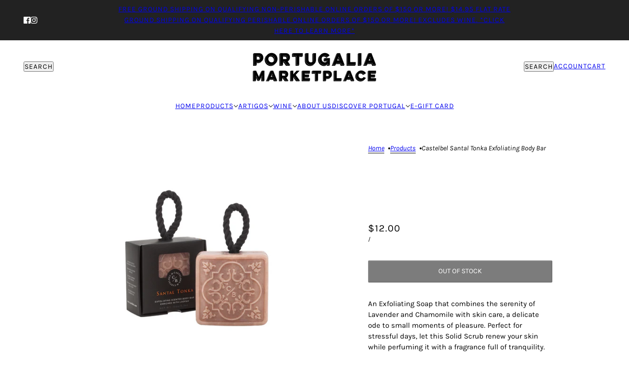

--- FILE ---
content_type: text/html; charset=utf-8
request_url: https://portugaliamarketplace.com/products/castelbel-santal-tonka-exfoliating-body-bar
body_size: 34026
content:
<!doctype html>
<html lang="en" dir="ltr">
  <head>
    <!-- Blockshop theme - Version 12.2.1 by Troop Themes - https://troopthemes.com/ -->

    <meta charset="UTF-8">
    <meta http-equiv="X-UA-Compatible" content="IE=edge">
    <meta name="viewport" content="width=device-width, initial-scale=1.0, maximum-scale=5.0"><meta name="description" content="An Exfoliating Soap that combines the serenity of Lavender and Chamomile with skin care, a delicate ode to small moments of pleasure. Perfect for stressful days, let this Solid Scrub renew your skin while perfuming it with a fragrance full of tranquility. Package Contains: 150g / 5.3 oz."><title>
      Castelbel Santal Tonka Exfoliating Body Bar
 &ndash; Portugalia Marketplace</title><link rel="canonical" href="https://portugaliamarketplace.com/products/castelbel-santal-tonka-exfoliating-body-bar"><link rel="shortcut icon" href="//portugaliamarketplace.com/cdn/shop/files/Portugalia_Logo.png?v=1613757889&width=32" type="image/png">
      <link rel="apple-touch-icon" href="//portugaliamarketplace.com/cdn/shop/files/Portugalia_Logo.png?v=1613757889&width=180"><link rel="preconnect" href="https://cdn.shopify.com" crossorigin>
<link rel="preconnect" href="https://fonts.shopifycdn.com" crossorigin>

<script async crossorigin fetchpriority="high" src="/cdn/shopifycloud/importmap-polyfill/es-modules-shim.2.4.0.js"></script>
<script type="importmap">
  {
    "imports": {
      "@troop-themes/main": "//portugaliamarketplace.com/cdn/shop/t/46/assets/theme.js?v=63547260369615031531766582743"
    }
  }
</script><link
    rel="preload"
    href="//portugaliamarketplace.com/cdn/fonts/abril_fatface/abrilfatface_n4.002841dd08a4d39b2c2d7fe9d598d4782afb7225.woff2"
    as="font"
    type="font/woff2"
    crossorigin
  ><link
    rel="preload"
    href="//portugaliamarketplace.com/cdn/fonts/karla/karla_n4.40497e07df527e6a50e58fb17ef1950c72f3e32c.woff2"
    as="font"
    type="font/woff2"
    crossorigin
  ><link
    rel="preload"
    href="//portugaliamarketplace.com/cdn/fonts/karla/karla_n4.40497e07df527e6a50e58fb17ef1950c72f3e32c.woff2"
    as="font"
    type="font/woff2"
    crossorigin
  ><meta property="og:type" content="product" />
  <meta property="og:title" content="Castelbel Santal Tonka Exfoliating Body Bar" /><meta property="og:image" content="http://portugaliamarketplace.com/cdn/shop/files/1_72d26236-6236-4fa9-ae31-dfdc5c7ea35d.png?v=1716221881&width=1200" />
    <meta property="og:image:secure_url" content="https://portugaliamarketplace.com/cdn/shop/files/1_72d26236-6236-4fa9-ae31-dfdc5c7ea35d.png?v=1716221881&width=1200" />
    <meta property="og:image:width" content="1500" />
    <meta property="og:image:height" content="1500" /><meta property="og:price:currency" content="USD" />
  <meta
    property="og:price:amount"
    content="12.00"
  />

  <script type="application/ld+json">
    {
      "@context": "https://schema.org/",
      "@type": "Product",
      "name": "Castelbel Santal Tonka Exfoliating Body Bar",
      "image": ["//portugaliamarketplace.com/cdn/shop/files/1_72d26236-6236-4fa9-ae31-dfdc5c7ea35d.png?v=1716221881&width=1200"
],
      "description": "An Exfoliating Soap that combines the serenity of Lavender and Chamomile with skin care, a delica...",
      "sku": "190577191956",
      "brand": {
        "@type": "Brand",
        "name": "Castelbel"
      },"offers": [{
            "@type" : "Offer","sku": "190577191956","gtin12": 190577191956,"availability": "http://schema.org/OutOfStock",
            "price": 12.0,
            "priceCurrency": "USD",
            "url": "https:\/\/portugaliamarketplace.com\/products\/castelbel-santal-tonka-exfoliating-body-bar?variant=45589542961371"
          }
]
    }
  </script><meta property="og:url" content="https://portugaliamarketplace.com/products/castelbel-santal-tonka-exfoliating-body-bar" />
<meta property="og:site_name" content="Portugalia Marketplace" />
<meta property="og:description" content="An Exfoliating Soap that combines the serenity of Lavender and Chamomile with skin care, a delicate ode to small moments of pleasure. Perfect for stressful days, let this Solid Scrub renew your skin while perfuming it with a fragrance full of tranquility. Package Contains: 150g / 5.3 oz." /><meta name="twitter:card" content="summary" />
<meta name="twitter:description" content="An Exfoliating Soap that combines the serenity of Lavender and Chamomile with skin care, a delicate ode to small moments of pleasure. Perfect for stressful days, let this Solid Scrub renew your skin while perfuming it with a fragrance full of tranquility. Package Contains: 150g / 5.3 oz." /><meta name="twitter:title" content="Castelbel Santal Tonka Exfoliating Body Bar" /><meta
      name="twitter:image"
      content="https://portugaliamarketplace.com/cdn/shop/files/1_72d26236-6236-4fa9-ae31-dfdc5c7ea35d.png?v=1716221881&width=480"
    /><style>@font-face {
  font-family: "Abril Fatface";
  font-weight: 400;
  font-style: normal;
  font-display: swap;
  src: url("//portugaliamarketplace.com/cdn/fonts/abril_fatface/abrilfatface_n4.002841dd08a4d39b2c2d7fe9d598d4782afb7225.woff2") format("woff2"),
       url("//portugaliamarketplace.com/cdn/fonts/abril_fatface/abrilfatface_n4.0d8f922831420cd750572c7a70f4c623018424d8.woff") format("woff");
}
@font-face {
  font-family: Karla;
  font-weight: 400;
  font-style: normal;
  font-display: swap;
  src: url("//portugaliamarketplace.com/cdn/fonts/karla/karla_n4.40497e07df527e6a50e58fb17ef1950c72f3e32c.woff2") format("woff2"),
       url("//portugaliamarketplace.com/cdn/fonts/karla/karla_n4.e9f6f9de321061073c6bfe03c28976ba8ce6ee18.woff") format("woff");
}
@font-face {
  font-family: Karla;
  font-weight: 700;
  font-style: normal;
  font-display: swap;
  src: url("//portugaliamarketplace.com/cdn/fonts/karla/karla_n7.4358a847d4875593d69cfc3f8cc0b44c17b3ed03.woff2") format("woff2"),
       url("//portugaliamarketplace.com/cdn/fonts/karla/karla_n7.96e322f6d76ce794f25fa29e55d6997c3fb656b6.woff") format("woff");
}
@font-face {
  font-family: Karla;
  font-weight: 400;
  font-style: normal;
  font-display: swap;
  src: url("//portugaliamarketplace.com/cdn/fonts/karla/karla_n4.40497e07df527e6a50e58fb17ef1950c72f3e32c.woff2") format("woff2"),
       url("//portugaliamarketplace.com/cdn/fonts/karla/karla_n4.e9f6f9de321061073c6bfe03c28976ba8ce6ee18.woff") format("woff");
}
@font-face {
  font-family: Karla;
  font-weight: 700;
  font-style: normal;
  font-display: swap;
  src: url("//portugaliamarketplace.com/cdn/fonts/karla/karla_n7.4358a847d4875593d69cfc3f8cc0b44c17b3ed03.woff2") format("woff2"),
       url("//portugaliamarketplace.com/cdn/fonts/karla/karla_n7.96e322f6d76ce794f25fa29e55d6997c3fb656b6.woff") format("woff");
}
@font-face {
  font-family: Karla;
  font-weight: 400;
  font-style: italic;
  font-display: swap;
  src: url("//portugaliamarketplace.com/cdn/fonts/karla/karla_i4.2086039c16bcc3a78a72a2f7b471e3c4a7f873a6.woff2") format("woff2"),
       url("//portugaliamarketplace.com/cdn/fonts/karla/karla_i4.7b9f59841a5960c16fa2a897a0716c8ebb183221.woff") format("woff");
}
@font-face {
  font-family: Karla;
  font-weight: 700;
  font-style: italic;
  font-display: swap;
  src: url("//portugaliamarketplace.com/cdn/fonts/karla/karla_i7.fe031cd65d6e02906286add4f6dda06afc2615f0.woff2") format("woff2"),
       url("//portugaliamarketplace.com/cdn/fonts/karla/karla_i7.816d4949fa7f7d79314595d7003eda5b44e959e3.woff") format("woff");
}
:root {--font--heading--uppercase: normal;--font--nav--uppercase: uppercase;--font--sub-nav--uppercase: normal;--font--button--uppercase: uppercase;--font--overline--uppercase: uppercase;--font--banner--size: 96px;
    --font--banner--mobile-size: 44px;

    --font--featured--size: 59px;
    --font--featured--mobile-size: 38px;

    --font--section--size: 28px;
    --font--section--mobile-size: 20px;

    --font--block--size: 16px;
    --font--block--mobile-size: 20px;

    --font--paragraph--size: 15px;--font--paragraph--mobile-size: 15px;--font--featured-paragraph--size: 15px;--font--featured-paragraph--mobile-size: 15px;--font--nav--size: 14px;--font--nav--mobile-size: 14px;--font--sub-nav--size: 13px;--font--sub-nav--mobile-size: 13px;--font--overline--size: 12px;
    --font--button--size: 14px;
    --font--button--spacing: 0px;

    --font--heading--family: "Abril Fatface", serif;
    --font--heading--weight: 400;
    --font--heading--style: normal;
    --font--heading--spacing: 0px;

    --font--nav--family: Karla, sans-serif;
    --font--nav--weight: 400;
    --font--nav--style: normal;

    --font--paragraph--family: Karla, sans-serif;
    --font--paragraph--weight: 400;
    --font--paragraph--style: normal;
    --font--paragraph--spacing: 0px;

    --font--line-height: 1.2;
  }
</style><style>
  :root {
    --color--accent-1: #d02e2e;
    --color--accent-1-translucent: rgba(208, 46, 46, 0.85);
    --color--accent-2: #002b34;
    --color--accent-2-translucent: rgba(0, 43, 52, 0.85);
    --color--accent-3: #fff4cc;
    --color--accent-3-translucent: rgba(255, 244, 204, 0.85);
    --color--body: #000000;
    --color--body--light: #303030;
    --color--success: #4caf50;
    --color--gray: #e6e6e6;
    --color--alert: #d32f2f;

    --bg-color--white: white;
    --bg-color--transparent: transparent;
    --bg-color--light: #f7f7f7;
    --bg-color--light-translucent: rgba(247, 247, 247, 0.85);
    --bg-color--dark: #222222;
    --bg-color--dark-translucent: rgba(9, 9, 9, 0.85);
    --bg-color--accent-1: var(--color--accent-1);
    --bg-color--accent-2: var(--color--accent-2);
    --bg-color--accent-3: var(--color--accent-3);
    --bg-color--body: #ffffff;
    --bg-color--body-translucent: rgba(255, 255, 255, 0.85);
    --bg-color--textbox: #fff;

    --border--dark: rgba(0, 0, 0, 0.1);
    --border--light: rgba(255, 255, 255, 0.1);

    --box-shadow--center: 0px 0px 10px rgba(0, 0, 0, 0.08);
    --box-shadow--top: 0 -10px 10px -10px rgba(0, 0, 0, 0.2);
    --box-shadow--left: -2px 0 10px -2px rgba(0, 0, 0, 0.2);
    --box-shadow--right: 2px 0 10px -2px rgba(0, 0, 0, 0.2);
    --box-shadow--bottom: 0 10px 10px -10px rgba(0, 0, 0, 0.2);

    --content--shadow-opacity: 0.15;
    --content--image-opacity: 0.65;

    --button--radius: 2px;
    --button--padding: 0 var(--spacing--3);
    --button--bg-color-1: #444444;
    --button--color-1: #ffffff;
    --button--border-color-1: transparent;
    --button--bg-color-2: #ffffff;
    --button--color-2: #444444;
    --button--border-color-2: transparent;
    --button--bg-color-3: transparent;
    --button--color-3: #444444;
    --button--border-color-3: #444444;
    --button--bg-color-4: transparent;
    --button--color-4: #ffffff;
    --button--border-color-4: #ffffff;

    --input--radius: 2px;
    --image--radius: 0px;
    --image--radius-enabled: 0;

    --layout--spacing-small: 16px;
    --layout--spacing-medium: 32px;
    --layout--spacing-large: 52px;
    --layout--spacing-x-large: 104px;
    --layout--mobile-spacing-small: 12px;
    --layout--mobile-spacing-medium: 24px;
    --layout--mobile-spacing-large: 32px;
    --layout--mobile-spacing-x-large: 64px;

    --progress-bar: linear-gradient(
                      90deg,
                      rgba(0, 0, 0, 0.3) 0%,
                      rgb(0, 0, 0) 80%,
                      rgba(0, 0, 0, 0.8)
                    );

    /* shop pay */
    --payment-terms-background-color: #ffffff;

    /* js helpers */
    --announcement--height: 0px;
    --header--height: 0px;
    --split-announcement--height: 0px;

    --sticky-offset: calc(var(--announcement--sticky, 0) * var(--announcement--height, 0px) + var(--header--sticky, 0) * var(--header--height, 0px));
  }

  shopify-accelerated-checkout, shopify-accelerated-checkout-cart {
    --shopify-accelerated-checkout-button-block-size: 45px;
    --shopify-accelerated-checkout-button-border-radius: var(--button--radius);
    --shopify-accelerated-checkout-button-box-shadow: 0 0 10px rgba(0, 0, 0, 0.3);
  }
</style><style></style><link href="//portugaliamarketplace.com/cdn/shop/t/46/assets/theme.css?v=16946793105737567681766582743" rel="stylesheet" type="text/css" media="all" />
    <script>window.performance && window.performance.mark && window.performance.mark('shopify.content_for_header.start');</script><meta name="google-site-verification" content="yqlHUW8T_He1Q-EP8kcrr9G4-xE0lz-XToqhRX-kml8">
<meta id="shopify-digital-wallet" name="shopify-digital-wallet" content="/40788197533/digital_wallets/dialog">
<meta name="shopify-checkout-api-token" content="73624fc37ba5f39c24bfa41e952b7e25">
<meta id="in-context-paypal-metadata" data-shop-id="40788197533" data-venmo-supported="false" data-environment="production" data-locale="en_US" data-paypal-v4="true" data-currency="USD">
<link rel="alternate" type="application/json+oembed" href="https://portugaliamarketplace.com/products/castelbel-santal-tonka-exfoliating-body-bar.oembed">
<script async="async" src="/checkouts/internal/preloads.js?locale=en-US"></script>
<link rel="preconnect" href="https://shop.app" crossorigin="anonymous">
<script async="async" src="https://shop.app/checkouts/internal/preloads.js?locale=en-US&shop_id=40788197533" crossorigin="anonymous"></script>
<script id="apple-pay-shop-capabilities" type="application/json">{"shopId":40788197533,"countryCode":"US","currencyCode":"USD","merchantCapabilities":["supports3DS"],"merchantId":"gid:\/\/shopify\/Shop\/40788197533","merchantName":"Portugalia Marketplace","requiredBillingContactFields":["postalAddress","email","phone"],"requiredShippingContactFields":["postalAddress","email","phone"],"shippingType":"shipping","supportedNetworks":["visa","masterCard","amex","discover","elo","jcb"],"total":{"type":"pending","label":"Portugalia Marketplace","amount":"1.00"},"shopifyPaymentsEnabled":true,"supportsSubscriptions":true}</script>
<script id="shopify-features" type="application/json">{"accessToken":"73624fc37ba5f39c24bfa41e952b7e25","betas":["rich-media-storefront-analytics"],"domain":"portugaliamarketplace.com","predictiveSearch":true,"shopId":40788197533,"locale":"en"}</script>
<script>var Shopify = Shopify || {};
Shopify.shop = "portugalia-marketplace.myshopify.com";
Shopify.locale = "en";
Shopify.currency = {"active":"USD","rate":"1.0"};
Shopify.country = "US";
Shopify.theme = {"name":"OFFICIAL NEW WEBSITE JAN-2026","id":157705404635,"schema_name":"Blockshop","schema_version":"12.2.1","theme_store_id":606,"role":"main"};
Shopify.theme.handle = "null";
Shopify.theme.style = {"id":null,"handle":null};
Shopify.cdnHost = "portugaliamarketplace.com/cdn";
Shopify.routes = Shopify.routes || {};
Shopify.routes.root = "/";</script>
<script type="module">!function(o){(o.Shopify=o.Shopify||{}).modules=!0}(window);</script>
<script>!function(o){function n(){var o=[];function n(){o.push(Array.prototype.slice.apply(arguments))}return n.q=o,n}var t=o.Shopify=o.Shopify||{};t.loadFeatures=n(),t.autoloadFeatures=n()}(window);</script>
<script>
  window.ShopifyPay = window.ShopifyPay || {};
  window.ShopifyPay.apiHost = "shop.app\/pay";
  window.ShopifyPay.redirectState = null;
</script>
<script id="shop-js-analytics" type="application/json">{"pageType":"product"}</script>
<script defer="defer" async type="module" src="//portugaliamarketplace.com/cdn/shopifycloud/shop-js/modules/v2/client.init-shop-cart-sync_BT-GjEfc.en.esm.js"></script>
<script defer="defer" async type="module" src="//portugaliamarketplace.com/cdn/shopifycloud/shop-js/modules/v2/chunk.common_D58fp_Oc.esm.js"></script>
<script defer="defer" async type="module" src="//portugaliamarketplace.com/cdn/shopifycloud/shop-js/modules/v2/chunk.modal_xMitdFEc.esm.js"></script>
<script type="module">
  await import("//portugaliamarketplace.com/cdn/shopifycloud/shop-js/modules/v2/client.init-shop-cart-sync_BT-GjEfc.en.esm.js");
await import("//portugaliamarketplace.com/cdn/shopifycloud/shop-js/modules/v2/chunk.common_D58fp_Oc.esm.js");
await import("//portugaliamarketplace.com/cdn/shopifycloud/shop-js/modules/v2/chunk.modal_xMitdFEc.esm.js");

  window.Shopify.SignInWithShop?.initShopCartSync?.({"fedCMEnabled":true,"windoidEnabled":true});

</script>
<script>
  window.Shopify = window.Shopify || {};
  if (!window.Shopify.featureAssets) window.Shopify.featureAssets = {};
  window.Shopify.featureAssets['shop-js'] = {"shop-cart-sync":["modules/v2/client.shop-cart-sync_DZOKe7Ll.en.esm.js","modules/v2/chunk.common_D58fp_Oc.esm.js","modules/v2/chunk.modal_xMitdFEc.esm.js"],"init-fed-cm":["modules/v2/client.init-fed-cm_B6oLuCjv.en.esm.js","modules/v2/chunk.common_D58fp_Oc.esm.js","modules/v2/chunk.modal_xMitdFEc.esm.js"],"shop-cash-offers":["modules/v2/client.shop-cash-offers_D2sdYoxE.en.esm.js","modules/v2/chunk.common_D58fp_Oc.esm.js","modules/v2/chunk.modal_xMitdFEc.esm.js"],"shop-login-button":["modules/v2/client.shop-login-button_QeVjl5Y3.en.esm.js","modules/v2/chunk.common_D58fp_Oc.esm.js","modules/v2/chunk.modal_xMitdFEc.esm.js"],"pay-button":["modules/v2/client.pay-button_DXTOsIq6.en.esm.js","modules/v2/chunk.common_D58fp_Oc.esm.js","modules/v2/chunk.modal_xMitdFEc.esm.js"],"shop-button":["modules/v2/client.shop-button_DQZHx9pm.en.esm.js","modules/v2/chunk.common_D58fp_Oc.esm.js","modules/v2/chunk.modal_xMitdFEc.esm.js"],"avatar":["modules/v2/client.avatar_BTnouDA3.en.esm.js"],"init-windoid":["modules/v2/client.init-windoid_CR1B-cfM.en.esm.js","modules/v2/chunk.common_D58fp_Oc.esm.js","modules/v2/chunk.modal_xMitdFEc.esm.js"],"init-shop-for-new-customer-accounts":["modules/v2/client.init-shop-for-new-customer-accounts_C_vY_xzh.en.esm.js","modules/v2/client.shop-login-button_QeVjl5Y3.en.esm.js","modules/v2/chunk.common_D58fp_Oc.esm.js","modules/v2/chunk.modal_xMitdFEc.esm.js"],"init-shop-email-lookup-coordinator":["modules/v2/client.init-shop-email-lookup-coordinator_BI7n9ZSv.en.esm.js","modules/v2/chunk.common_D58fp_Oc.esm.js","modules/v2/chunk.modal_xMitdFEc.esm.js"],"init-shop-cart-sync":["modules/v2/client.init-shop-cart-sync_BT-GjEfc.en.esm.js","modules/v2/chunk.common_D58fp_Oc.esm.js","modules/v2/chunk.modal_xMitdFEc.esm.js"],"shop-toast-manager":["modules/v2/client.shop-toast-manager_DiYdP3xc.en.esm.js","modules/v2/chunk.common_D58fp_Oc.esm.js","modules/v2/chunk.modal_xMitdFEc.esm.js"],"init-customer-accounts":["modules/v2/client.init-customer-accounts_D9ZNqS-Q.en.esm.js","modules/v2/client.shop-login-button_QeVjl5Y3.en.esm.js","modules/v2/chunk.common_D58fp_Oc.esm.js","modules/v2/chunk.modal_xMitdFEc.esm.js"],"init-customer-accounts-sign-up":["modules/v2/client.init-customer-accounts-sign-up_iGw4briv.en.esm.js","modules/v2/client.shop-login-button_QeVjl5Y3.en.esm.js","modules/v2/chunk.common_D58fp_Oc.esm.js","modules/v2/chunk.modal_xMitdFEc.esm.js"],"shop-follow-button":["modules/v2/client.shop-follow-button_CqMgW2wH.en.esm.js","modules/v2/chunk.common_D58fp_Oc.esm.js","modules/v2/chunk.modal_xMitdFEc.esm.js"],"checkout-modal":["modules/v2/client.checkout-modal_xHeaAweL.en.esm.js","modules/v2/chunk.common_D58fp_Oc.esm.js","modules/v2/chunk.modal_xMitdFEc.esm.js"],"shop-login":["modules/v2/client.shop-login_D91U-Q7h.en.esm.js","modules/v2/chunk.common_D58fp_Oc.esm.js","modules/v2/chunk.modal_xMitdFEc.esm.js"],"lead-capture":["modules/v2/client.lead-capture_BJmE1dJe.en.esm.js","modules/v2/chunk.common_D58fp_Oc.esm.js","modules/v2/chunk.modal_xMitdFEc.esm.js"],"payment-terms":["modules/v2/client.payment-terms_Ci9AEqFq.en.esm.js","modules/v2/chunk.common_D58fp_Oc.esm.js","modules/v2/chunk.modal_xMitdFEc.esm.js"]};
</script>
<script>(function() {
  var isLoaded = false;
  function asyncLoad() {
    if (isLoaded) return;
    isLoaded = true;
    var urls = ["https:\/\/hi.kaktusapp.com\/storage\/js\/kaktus-app-3597.js?ver=22\u0026shop=portugalia-marketplace.myshopify.com","https:\/\/cdn-bundler.nice-team.net\/app\/js\/bundler.js?shop=portugalia-marketplace.myshopify.com","https:\/\/cdn.nfcube.com\/instafeed-648ed532bf1c77396dc609811cb03a35.js?shop=portugalia-marketplace.myshopify.com","https:\/\/dr4qe3ddw9y32.cloudfront.net\/awin-shopify-integration-code.js?aid=92049\u0026v=shopifyApp_5.2.5\u0026ts=1767043306272\u0026shop=portugalia-marketplace.myshopify.com"];
    for (var i = 0; i < urls.length; i++) {
      var s = document.createElement('script');
      s.type = 'text/javascript';
      s.async = true;
      s.src = urls[i];
      var x = document.getElementsByTagName('script')[0];
      x.parentNode.insertBefore(s, x);
    }
  };
  if(window.attachEvent) {
    window.attachEvent('onload', asyncLoad);
  } else {
    window.addEventListener('load', asyncLoad, false);
  }
})();</script>
<script id="__st">var __st={"a":40788197533,"offset":-18000,"reqid":"17a5c977-a2ab-4f97-886f-d64c94aff3df-1769425902","pageurl":"portugaliamarketplace.com\/products\/castelbel-santal-tonka-exfoliating-body-bar","u":"2fed95eed20d","p":"product","rtyp":"product","rid":8512483524827};</script>
<script>window.ShopifyPaypalV4VisibilityTracking = true;</script>
<script id="captcha-bootstrap">!function(){'use strict';const t='contact',e='account',n='new_comment',o=[[t,t],['blogs',n],['comments',n],[t,'customer']],c=[[e,'customer_login'],[e,'guest_login'],[e,'recover_customer_password'],[e,'create_customer']],r=t=>t.map((([t,e])=>`form[action*='/${t}']:not([data-nocaptcha='true']) input[name='form_type'][value='${e}']`)).join(','),a=t=>()=>t?[...document.querySelectorAll(t)].map((t=>t.form)):[];function s(){const t=[...o],e=r(t);return a(e)}const i='password',u='form_key',d=['recaptcha-v3-token','g-recaptcha-response','h-captcha-response',i],f=()=>{try{return window.sessionStorage}catch{return}},m='__shopify_v',_=t=>t.elements[u];function p(t,e,n=!1){try{const o=window.sessionStorage,c=JSON.parse(o.getItem(e)),{data:r}=function(t){const{data:e,action:n}=t;return t[m]||n?{data:e,action:n}:{data:t,action:n}}(c);for(const[e,n]of Object.entries(r))t.elements[e]&&(t.elements[e].value=n);n&&o.removeItem(e)}catch(o){console.error('form repopulation failed',{error:o})}}const l='form_type',E='cptcha';function T(t){t.dataset[E]=!0}const w=window,h=w.document,L='Shopify',v='ce_forms',y='captcha';let A=!1;((t,e)=>{const n=(g='f06e6c50-85a8-45c8-87d0-21a2b65856fe',I='https://cdn.shopify.com/shopifycloud/storefront-forms-hcaptcha/ce_storefront_forms_captcha_hcaptcha.v1.5.2.iife.js',D={infoText:'Protected by hCaptcha',privacyText:'Privacy',termsText:'Terms'},(t,e,n)=>{const o=w[L][v],c=o.bindForm;if(c)return c(t,g,e,D).then(n);var r;o.q.push([[t,g,e,D],n]),r=I,A||(h.body.append(Object.assign(h.createElement('script'),{id:'captcha-provider',async:!0,src:r})),A=!0)});var g,I,D;w[L]=w[L]||{},w[L][v]=w[L][v]||{},w[L][v].q=[],w[L][y]=w[L][y]||{},w[L][y].protect=function(t,e){n(t,void 0,e),T(t)},Object.freeze(w[L][y]),function(t,e,n,w,h,L){const[v,y,A,g]=function(t,e,n){const i=e?o:[],u=t?c:[],d=[...i,...u],f=r(d),m=r(i),_=r(d.filter((([t,e])=>n.includes(e))));return[a(f),a(m),a(_),s()]}(w,h,L),I=t=>{const e=t.target;return e instanceof HTMLFormElement?e:e&&e.form},D=t=>v().includes(t);t.addEventListener('submit',(t=>{const e=I(t);if(!e)return;const n=D(e)&&!e.dataset.hcaptchaBound&&!e.dataset.recaptchaBound,o=_(e),c=g().includes(e)&&(!o||!o.value);(n||c)&&t.preventDefault(),c&&!n&&(function(t){try{if(!f())return;!function(t){const e=f();if(!e)return;const n=_(t);if(!n)return;const o=n.value;o&&e.removeItem(o)}(t);const e=Array.from(Array(32),(()=>Math.random().toString(36)[2])).join('');!function(t,e){_(t)||t.append(Object.assign(document.createElement('input'),{type:'hidden',name:u})),t.elements[u].value=e}(t,e),function(t,e){const n=f();if(!n)return;const o=[...t.querySelectorAll(`input[type='${i}']`)].map((({name:t})=>t)),c=[...d,...o],r={};for(const[a,s]of new FormData(t).entries())c.includes(a)||(r[a]=s);n.setItem(e,JSON.stringify({[m]:1,action:t.action,data:r}))}(t,e)}catch(e){console.error('failed to persist form',e)}}(e),e.submit())}));const S=(t,e)=>{t&&!t.dataset[E]&&(n(t,e.some((e=>e===t))),T(t))};for(const o of['focusin','change'])t.addEventListener(o,(t=>{const e=I(t);D(e)&&S(e,y())}));const B=e.get('form_key'),M=e.get(l),P=B&&M;t.addEventListener('DOMContentLoaded',(()=>{const t=y();if(P)for(const e of t)e.elements[l].value===M&&p(e,B);[...new Set([...A(),...v().filter((t=>'true'===t.dataset.shopifyCaptcha))])].forEach((e=>S(e,t)))}))}(h,new URLSearchParams(w.location.search),n,t,e,['guest_login'])})(!0,!0)}();</script>
<script integrity="sha256-4kQ18oKyAcykRKYeNunJcIwy7WH5gtpwJnB7kiuLZ1E=" data-source-attribution="shopify.loadfeatures" defer="defer" src="//portugaliamarketplace.com/cdn/shopifycloud/storefront/assets/storefront/load_feature-a0a9edcb.js" crossorigin="anonymous"></script>
<script crossorigin="anonymous" defer="defer" src="//portugaliamarketplace.com/cdn/shopifycloud/storefront/assets/shopify_pay/storefront-65b4c6d7.js?v=20250812"></script>
<script data-source-attribution="shopify.dynamic_checkout.dynamic.init">var Shopify=Shopify||{};Shopify.PaymentButton=Shopify.PaymentButton||{isStorefrontPortableWallets:!0,init:function(){window.Shopify.PaymentButton.init=function(){};var t=document.createElement("script");t.src="https://portugaliamarketplace.com/cdn/shopifycloud/portable-wallets/latest/portable-wallets.en.js",t.type="module",document.head.appendChild(t)}};
</script>
<script data-source-attribution="shopify.dynamic_checkout.buyer_consent">
  function portableWalletsHideBuyerConsent(e){var t=document.getElementById("shopify-buyer-consent"),n=document.getElementById("shopify-subscription-policy-button");t&&n&&(t.classList.add("hidden"),t.setAttribute("aria-hidden","true"),n.removeEventListener("click",e))}function portableWalletsShowBuyerConsent(e){var t=document.getElementById("shopify-buyer-consent"),n=document.getElementById("shopify-subscription-policy-button");t&&n&&(t.classList.remove("hidden"),t.removeAttribute("aria-hidden"),n.addEventListener("click",e))}window.Shopify?.PaymentButton&&(window.Shopify.PaymentButton.hideBuyerConsent=portableWalletsHideBuyerConsent,window.Shopify.PaymentButton.showBuyerConsent=portableWalletsShowBuyerConsent);
</script>
<script data-source-attribution="shopify.dynamic_checkout.cart.bootstrap">document.addEventListener("DOMContentLoaded",(function(){function t(){return document.querySelector("shopify-accelerated-checkout-cart, shopify-accelerated-checkout")}if(t())Shopify.PaymentButton.init();else{new MutationObserver((function(e,n){t()&&(Shopify.PaymentButton.init(),n.disconnect())})).observe(document.body,{childList:!0,subtree:!0})}}));
</script>
<link id="shopify-accelerated-checkout-styles" rel="stylesheet" media="screen" href="https://portugaliamarketplace.com/cdn/shopifycloud/portable-wallets/latest/accelerated-checkout-backwards-compat.css" crossorigin="anonymous">
<style id="shopify-accelerated-checkout-cart">
        #shopify-buyer-consent {
  margin-top: 1em;
  display: inline-block;
  width: 100%;
}

#shopify-buyer-consent.hidden {
  display: none;
}

#shopify-subscription-policy-button {
  background: none;
  border: none;
  padding: 0;
  text-decoration: underline;
  font-size: inherit;
  cursor: pointer;
}

#shopify-subscription-policy-button::before {
  box-shadow: none;
}

      </style>

<script>window.performance && window.performance.mark && window.performance.mark('shopify.content_for_header.end');</script>
<script>
  if (Shopify) {
    Shopify.routes = {
      ...Shopify.routes,
      all_products_collection: '/collections/all',
      cart: '/cart',
      cart_add: '/cart/add',
      cart_change: '/cart/change',
      cart_update: '/cart/update',
      libraries: {
        swipe_listener: "//portugaliamarketplace.com/cdn/shop/t/46/assets/swipe-listener.min.js?v=123039615894270182531766582743",
        masonry: "//portugaliamarketplace.com/cdn/shop/t/46/assets/masonry.min.js?v=153413113355937702121766582743",
        plyr: "/cdn/shopifycloud/plyr/v2.0/shopify-plyr.en.js",
        vimeo: "https://player.vimeo.com/api/player.js"
      },
      product_recommendations: '/recommendations/products',
      predictive_search: '/search/suggest',
      search: '/search',
      root: '/',
      youtube: 'https://youtube.com/iframe_api'
    }
  }
</script><script type="module" src="//portugaliamarketplace.com/cdn/shop/t/46/assets/theme.js?v=63547260369615031531766582743"></script><!-- BEGIN app block: shopify://apps/bundler/blocks/bundler-script-append/7a6ae1b8-3b16-449b-8429-8bb89a62c664 --><script defer="defer">
	/**	Bundler script loader, version number: 2.0 */
	(function(){
		var loadScript=function(a,b){var c=document.createElement("script");c.type="text/javascript",c.readyState?c.onreadystatechange=function(){("loaded"==c.readyState||"complete"==c.readyState)&&(c.onreadystatechange=null,b())}:c.onload=function(){b()},c.src=a,document.getElementsByTagName("head")[0].appendChild(c)};
		appendScriptUrl('portugalia-marketplace.myshopify.com');

		// get script url and append timestamp of last change
		function appendScriptUrl(shop) {

			var timeStamp = Math.floor(Date.now() / (1000*1*1));
			var timestampUrl = 'https://bundler.nice-team.net/app/shop/status/'+shop+'.js?'+timeStamp;

			loadScript(timestampUrl, function() {
				// append app script
				if (typeof bundler_settings_updated == 'undefined') {
					console.log('settings are undefined');
					bundler_settings_updated = 'default-by-script';
				}
				var scriptUrl = "https://cdn-bundler.nice-team.net/app/js/bundler-script.js?shop="+shop+"&"+bundler_settings_updated;
				loadScript(scriptUrl, function(){});
			});
		}
	})();

	var BndlrScriptAppended = true;
	
</script>

<!-- END app block --><!-- BEGIN app block: shopify://apps/eg-auto-add-to-cart/blocks/app-embed/0f7d4f74-1e89-4820-aec4-6564d7e535d2 -->










  
    <script
      async
      type="text/javascript"
      src="https://cdn.506.io/eg/script.js?shop=portugalia-marketplace.myshopify.com&v=7"
    ></script>
  



  <meta id="easygift-shop" itemid="c2hvcF8kXzE3Njk0MjU5MDI=" content="{&quot;isInstalled&quot;:true,&quot;installedOn&quot;:&quot;2023-09-26T19:27:31.591Z&quot;,&quot;appVersion&quot;:&quot;3.0&quot;,&quot;subscriptionName&quot;:&quot;Unlimited&quot;,&quot;cartAnalytics&quot;:true,&quot;freeTrialEndsOn&quot;:null,&quot;settings&quot;:{&quot;reminderBannerStyle&quot;:{&quot;position&quot;:{&quot;horizontal&quot;:&quot;right&quot;,&quot;vertical&quot;:&quot;bottom&quot;},&quot;imageUrl&quot;:null,&quot;closingMode&quot;:&quot;doNotAutoClose&quot;,&quot;cssStyles&quot;:&quot;&quot;,&quot;displayAfter&quot;:5,&quot;headerText&quot;:&quot;&quot;,&quot;primaryColor&quot;:&quot;#000000&quot;,&quot;reshowBannerAfter&quot;:&quot;everyNewSession&quot;,&quot;selfcloseAfter&quot;:5,&quot;showImage&quot;:false,&quot;subHeaderText&quot;:&quot;&quot;},&quot;addedItemIdentifier&quot;:&quot;_Gifted&quot;,&quot;ignoreOtherAppLineItems&quot;:null,&quot;customVariantsInfoLifetimeMins&quot;:1440,&quot;redirectPath&quot;:null,&quot;ignoreNonStandardCartRequests&quot;:false,&quot;bannerStyle&quot;:{&quot;position&quot;:{&quot;horizontal&quot;:&quot;right&quot;,&quot;vertical&quot;:&quot;bottom&quot;},&quot;cssStyles&quot;:null,&quot;primaryColor&quot;:&quot;#000000&quot;},&quot;themePresetId&quot;:null,&quot;notificationStyle&quot;:{&quot;position&quot;:{&quot;horizontal&quot;:null,&quot;vertical&quot;:null},&quot;cssStyles&quot;:null,&quot;duration&quot;:null,&quot;hasCustomizations&quot;:false,&quot;primaryColor&quot;:null},&quot;fetchCartData&quot;:false,&quot;useLocalStorage&quot;:{&quot;enabled&quot;:false,&quot;expiryMinutes&quot;:null},&quot;popupStyle&quot;:{&quot;addButtonText&quot;:null,&quot;cssStyles&quot;:null,&quot;dismissButtonText&quot;:null,&quot;hasCustomizations&quot;:false,&quot;imageUrl&quot;:null,&quot;outOfStockButtonText&quot;:null,&quot;primaryColor&quot;:null,&quot;secondaryColor&quot;:null,&quot;subscriptionLabel&quot;:&quot;Subscription Plan&quot;,&quot;showProductLink&quot;:false},&quot;refreshAfterBannerClick&quot;:false,&quot;disableReapplyRules&quot;:false,&quot;disableReloadOnFailedAddition&quot;:false,&quot;autoReloadCartPage&quot;:false,&quot;ajaxRedirectPath&quot;:null,&quot;allowSimultaneousRequests&quot;:false,&quot;applyRulesOnCheckout&quot;:false,&quot;enableCartCtrlOverrides&quot;:true,&quot;scriptSettings&quot;:{&quot;branding&quot;:{&quot;removalRequestSent&quot;:null,&quot;show&quot;:false},&quot;productPageRedirection&quot;:{&quot;enabled&quot;:false,&quot;products&quot;:[],&quot;redirectionURL&quot;:&quot;\/&quot;},&quot;debugging&quot;:{&quot;enabled&quot;:false,&quot;enabledOn&quot;:null,&quot;stringifyObj&quot;:false},&quot;enableBuyNowInterceptions&quot;:false,&quot;useFinalPrice&quot;:false,&quot;hideGiftedPropertyText&quot;:false,&quot;fetchCartDataBeforeRequest&quot;:false,&quot;customCSS&quot;:null,&quot;decodePayload&quot;:false,&quot;delayUpdates&quot;:2000,&quot;fetchProductInfoFromSavedDomain&quot;:false,&quot;hideAlertsOnFrontend&quot;:false,&quot;removeEGPropertyFromSplitActionLineItems&quot;:false,&quot;removeProductsAddedFromExpiredRules&quot;:false}},&quot;translations&quot;:null,&quot;defaultLocale&quot;:&quot;en&quot;,&quot;shopDomain&quot;:&quot;portugaliamarketplace.com&quot;}">


<script defer>
  (async function() {
    try {

      const blockVersion = "v3"
      if (blockVersion != "v3") {
        return
      }

      let metaErrorFlag = false;
      if (metaErrorFlag) {
        return
      }

      // Parse metafields as JSON
      const metafields = {"easygift-rule-651332f32d2568c1f8ad4994":{"schedule":{"enabled":false,"starts":null,"ends":null},"trigger":{"productTags":{"targets":[],"collectionInfo":null,"sellingPlan":null},"type":"collection","minCartValue":null,"hasUpperCartValue":false,"upperCartValue":null,"products":[],"collections":[{"name":"Anchovies","id":220730032285,"gid":"gid:\/\/shopify\/Collection\/220730032285","image":{"id":"gid:\/\/shopify\/CollectionImage\/996746363037","originalSrc":"https:\/\/cdn.shopify.com\/s\/files\/1\/0407\/8819\/7533\/collections\/anchovy.png?v=1600995438"},"handle":"anchovy","_id":"651332f32d2568c1f8ad4995"},{"name":"Codfish","id":224116801693,"gid":"gid:\/\/shopify\/Collection\/224116801693","handle":"codfish","_id":"651332f32d2568c1f8ad4996"},{"name":"Garfish","id":439075143899,"gid":"gid:\/\/shopify\/Collection\/439075143899","handle":"garfish","_id":"651332f32d2568c1f8ad4997"},{"name":"Mackerel","id":220512485533,"gid":"gid:\/\/shopify\/Collection\/220512485533","image":{"id":"gid:\/\/shopify\/CollectionImage\/996749279389","originalSrc":"https:\/\/cdn.shopify.com\/s\/files\/1\/0407\/8819\/7533\/collections\/mackeral.png?v=1600998108"},"handle":"mackerel","_id":"651332f32d2568c1f8ad4998"},{"name":"Salmon","id":412423258331,"gid":"gid:\/\/shopify\/Collection\/412423258331","handle":"salmon","_id":"651332f32d2568c1f8ad4999"},{"name":"Sardines","id":220512419997,"gid":"gid:\/\/shopify\/Collection\/220512419997","image":{"id":"gid:\/\/shopify\/CollectionImage\/996749836445","originalSrc":"https:\/\/cdn.shopify.com\/s\/files\/1\/0407\/8819\/7533\/collections\/sardines.png?v=1600999757"},"handle":"sardines","_id":"651332f32d2568c1f8ad499a"},{"name":"Shellfish","id":439075209435,"gid":"gid:\/\/shopify\/Collection\/439075209435","handle":"shellfish","_id":"651332f32d2568c1f8ad499b"},{"name":"Squid \u0026 Octopus","id":220512583837,"gid":"gid:\/\/shopify\/Collection\/220512583837","image":{"id":"gid:\/\/shopify\/CollectionImage\/996750196893","originalSrc":"https:\/\/cdn.shopify.com\/s\/files\/1\/0407\/8819\/7533\/collections\/squid.png?v=1601000590"},"handle":"squid","_id":"651332f32d2568c1f8ad499c"},{"name":"Tinned Fish","id":200215068829,"gid":"gid:\/\/shopify\/Collection\/200215068829","image":{"id":"gid:\/\/shopify\/CollectionImage\/989666377885","originalSrc":"https:\/\/cdn.shopify.com\/s\/files\/1\/0407\/8819\/7533\/collections\/2_1.png?v=1601001209"},"handle":"tinned-fish","_id":"651332f32d2568c1f8ad499d"},{"name":"Trout","id":439075176667,"gid":"gid:\/\/shopify\/Collection\/439075176667","handle":"trout","_id":"651332f32d2568c1f8ad499e"},{"name":"Tuna","id":220511469725,"gid":"gid:\/\/shopify\/Collection\/220511469725","image":{"id":"gid:\/\/shopify\/CollectionImage\/996750524573","originalSrc":"https:\/\/cdn.shopify.com\/s\/files\/1\/0407\/8819\/7533\/collections\/tuna.png?v=1601001733"},"handle":"tuna","_id":"651332f32d2568c1f8ad499f"}],"condition":"quantity","conditionMin":20,"conditionMax":null,"collectionSellingPlanType":null},"action":{"notification":{"enabled":false,"headerText":null,"subHeaderText":null,"showImage":false,"imageUrl":""},"discount":{"issue":null,"type":"shpAutomatic","id":"gid:\/\/shopify\/DiscountAutomaticNode\/1314806399195","title":"Free Gift","createdByEasyGift":false,"easygiftAppDiscount":true,"discountType":"percentage","value":100,"code":null},"popupOptions":{"showVariantsSeparately":false,"headline":null,"subHeadline":null,"showItemsPrice":false,"popupDismissable":false,"imageUrl":null,"persistPopup":false,"rewardQuantity":1,"showDiscountedPrice":false,"hideOOSItems":false},"banner":{"enabled":false,"headerText":null,"subHeaderText":null,"showImage":false,"imageUrl":null,"displayAfter":"5","closingMode":"doNotAutoClose","selfcloseAfter":"5","reshowBannerAfter":"everyNewSession","redirectLink":null},"type":"addAutomatically","products":[{"name":"Tablecloths - Conservas - 38 x 38 inches","variantId":"37782346498205","variantGid":"gid:\/\/shopify\/ProductVariant\/37782346498205","productGid":"gid:\/\/shopify\/Product\/6027670093981","quantity":1,"handle":"tablecoths"}],"limit":1,"preventProductRemoval":false,"addAvailableProducts":false},"targeting":{"link":{"destination":null,"data":null,"cookieLifetime":14},"additionalCriteria":{"geo":{"include":[],"exclude":[]},"type":null,"customerTags":[],"customerTagsExcluded":[],"customerId":[],"orderCount":null,"hasOrderCountMax":false,"orderCountMax":null,"totalSpent":null,"hasTotalSpentMax":false,"totalSpentMax":null},"type":"all"},"settings":{"showReminderBanner":false,"worksInReverse":true,"runsOncePerSession":false,"preventAddedItemPurchase":false},"_id":"651332f32d2568c1f8ad4994","name":"Free Conserva Gift","store":"6513309c8812cebfac60234d","shop":"portugalia-marketplace","active":true,"createdAt":"2023-09-26T19:37:23.381Z","updatedAt":"2025-08-20T20:24:26.140Z","__v":0,"translations":null}};

      // Process metafields in JavaScript
      let savedRulesArray = [];
      for (const [key, value] of Object.entries(metafields)) {
        if (value) {
          for (const prop in value) {
            // avoiding Object.Keys for performance gain -- no need to make an array of keys.
            savedRulesArray.push(value);
            break;
          }
        }
      }

      const metaTag = document.createElement('meta');
      metaTag.id = 'easygift-rules';
      metaTag.content = JSON.stringify(savedRulesArray);
      metaTag.setAttribute('itemid', 'cnVsZXNfJF8xNzY5NDI1OTAy');

      document.head.appendChild(metaTag);
      } catch (err) {
        
      }
  })();
</script>


  <script
    type="text/javascript"
    defer
  >

    (function () {
      try {
        window.EG_INFO = window.EG_INFO || {};
        var shopInfo = {"isInstalled":true,"installedOn":"2023-09-26T19:27:31.591Z","appVersion":"3.0","subscriptionName":"Unlimited","cartAnalytics":true,"freeTrialEndsOn":null,"settings":{"reminderBannerStyle":{"position":{"horizontal":"right","vertical":"bottom"},"imageUrl":null,"closingMode":"doNotAutoClose","cssStyles":"","displayAfter":5,"headerText":"","primaryColor":"#000000","reshowBannerAfter":"everyNewSession","selfcloseAfter":5,"showImage":false,"subHeaderText":""},"addedItemIdentifier":"_Gifted","ignoreOtherAppLineItems":null,"customVariantsInfoLifetimeMins":1440,"redirectPath":null,"ignoreNonStandardCartRequests":false,"bannerStyle":{"position":{"horizontal":"right","vertical":"bottom"},"cssStyles":null,"primaryColor":"#000000"},"themePresetId":null,"notificationStyle":{"position":{"horizontal":null,"vertical":null},"cssStyles":null,"duration":null,"hasCustomizations":false,"primaryColor":null},"fetchCartData":false,"useLocalStorage":{"enabled":false,"expiryMinutes":null},"popupStyle":{"addButtonText":null,"cssStyles":null,"dismissButtonText":null,"hasCustomizations":false,"imageUrl":null,"outOfStockButtonText":null,"primaryColor":null,"secondaryColor":null,"subscriptionLabel":"Subscription Plan","showProductLink":false},"refreshAfterBannerClick":false,"disableReapplyRules":false,"disableReloadOnFailedAddition":false,"autoReloadCartPage":false,"ajaxRedirectPath":null,"allowSimultaneousRequests":false,"applyRulesOnCheckout":false,"enableCartCtrlOverrides":true,"scriptSettings":{"branding":{"removalRequestSent":null,"show":false},"productPageRedirection":{"enabled":false,"products":[],"redirectionURL":"\/"},"debugging":{"enabled":false,"enabledOn":null,"stringifyObj":false},"enableBuyNowInterceptions":false,"useFinalPrice":false,"hideGiftedPropertyText":false,"fetchCartDataBeforeRequest":false,"customCSS":null,"decodePayload":false,"delayUpdates":2000,"fetchProductInfoFromSavedDomain":false,"hideAlertsOnFrontend":false,"removeEGPropertyFromSplitActionLineItems":false,"removeProductsAddedFromExpiredRules":false}},"translations":null,"defaultLocale":"en","shopDomain":"portugaliamarketplace.com"};
        var productRedirectionEnabled = shopInfo.settings.scriptSettings.productPageRedirection.enabled;
        if (["Unlimited", "Enterprise"].includes(shopInfo.subscriptionName) && productRedirectionEnabled) {
          var products = shopInfo.settings.scriptSettings.productPageRedirection.products;
          if (products.length > 0) {
            var productIds = products.map(function(prod) {
              var productGid = prod.id;
              var productIdNumber = parseInt(productGid.split('/').pop());
              return productIdNumber;
            });
            var productInfo = {"id":8512483524827,"title":"Castelbel Santal Tonka Exfoliating Body Bar","handle":"castelbel-santal-tonka-exfoliating-body-bar","description":"\u003cp\u003e\u003cspan\u003eAn Exfoliating Soap that combines the serenity of Lavender and Chamomile with skin care, a delicate ode to small moments of pleasure. Perfect for stressful days, let this Solid Scrub renew your skin while perfuming it with a fragrance full of tranquility.\u003c\/span\u003e\u003c\/p\u003e\n\u003cp\u003e\u003cspan\u003ePackage Contains: 150g \/ 5.3 oz.\u003c\/span\u003e\u003c\/p\u003e\n\u003c!----\u003e","published_at":"2024-05-23T10:03:26-04:00","created_at":"2024-05-20T12:17:54-04:00","vendor":"Castelbel","type":"Artigos","tags":["Castelbel","castelbel badge","Castelbel Santal Tonka Exfoliating Body Bar","Soap"],"price":1200,"price_min":1200,"price_max":1200,"available":false,"price_varies":false,"compare_at_price":null,"compare_at_price_min":0,"compare_at_price_max":0,"compare_at_price_varies":false,"variants":[{"id":45589542961371,"title":"Default Title","option1":"Default Title","option2":null,"option3":null,"sku":"190577191956","requires_shipping":true,"taxable":true,"featured_image":null,"available":false,"name":"Castelbel Santal Tonka Exfoliating Body Bar","public_title":null,"options":["Default Title"],"price":1200,"weight":181,"compare_at_price":null,"inventory_management":"shopify","barcode":"190577191956","requires_selling_plan":false,"selling_plan_allocations":[]}],"images":["\/\/portugaliamarketplace.com\/cdn\/shop\/files\/1_72d26236-6236-4fa9-ae31-dfdc5c7ea35d.png?v=1716221881"],"featured_image":"\/\/portugaliamarketplace.com\/cdn\/shop\/files\/1_72d26236-6236-4fa9-ae31-dfdc5c7ea35d.png?v=1716221881","options":["Title"],"media":[{"alt":null,"id":33984260243675,"position":1,"preview_image":{"aspect_ratio":1.0,"height":1500,"width":1500,"src":"\/\/portugaliamarketplace.com\/cdn\/shop\/files\/1_72d26236-6236-4fa9-ae31-dfdc5c7ea35d.png?v=1716221881"},"aspect_ratio":1.0,"height":1500,"media_type":"image","src":"\/\/portugaliamarketplace.com\/cdn\/shop\/files\/1_72d26236-6236-4fa9-ae31-dfdc5c7ea35d.png?v=1716221881","width":1500}],"requires_selling_plan":false,"selling_plan_groups":[],"content":"\u003cp\u003e\u003cspan\u003eAn Exfoliating Soap that combines the serenity of Lavender and Chamomile with skin care, a delicate ode to small moments of pleasure. Perfect for stressful days, let this Solid Scrub renew your skin while perfuming it with a fragrance full of tranquility.\u003c\/span\u003e\u003c\/p\u003e\n\u003cp\u003e\u003cspan\u003ePackage Contains: 150g \/ 5.3 oz.\u003c\/span\u003e\u003c\/p\u003e\n\u003c!----\u003e"};
            var isProductInList = productIds.includes(productInfo.id);
            if (isProductInList) {
              var redirectionURL = shopInfo.settings.scriptSettings.productPageRedirection.redirectionURL;
              if (redirectionURL) {
                window.location = redirectionURL;
              }
            }
          }
        }

        

          var rawPriceString = "12.00";
    
          rawPriceString = rawPriceString.trim();
    
          var normalisedPrice;

          function processNumberString(str) {
            // Helper to find the rightmost index of '.', ',' or "'"
            const lastDot = str.lastIndexOf('.');
            const lastComma = str.lastIndexOf(',');
            const lastApostrophe = str.lastIndexOf("'");
            const lastIndex = Math.max(lastDot, lastComma, lastApostrophe);

            // If no punctuation, remove any stray spaces and return
            if (lastIndex === -1) {
              return str.replace(/[.,'\s]/g, '');
            }

            // Extract parts
            const before = str.slice(0, lastIndex).replace(/[.,'\s]/g, '');
            const after = str.slice(lastIndex + 1).replace(/[.,'\s]/g, '');

            // If the after part is 1 or 2 digits, treat as decimal
            if (after.length > 0 && after.length <= 2) {
              return `${before}.${after}`;
            }

            // Otherwise treat as integer with thousands separator removed
            return before + after;
          }

          normalisedPrice = processNumberString(rawPriceString)

          window.EG_INFO["45589542961371"] = {
            "price": `${normalisedPrice}`,
            "presentmentPrices": {
              "edges": [
                {
                  "node": {
                    "price": {
                      "amount": `${normalisedPrice}`,
                      "currencyCode": "USD"
                    }
                  }
                }
              ]
            },
            "sellingPlanGroups": {
              "edges": [
                
              ]
            },
            "product": {
              "id": "gid://shopify/Product/8512483524827",
              "tags": ["Castelbel","castelbel badge","Castelbel Santal Tonka Exfoliating Body Bar","Soap"],
              "collections": {
                "pageInfo": {
                  "hasNextPage": false
                },
                "edges": [
                  
                    {
                      "node": {
                        "id": "gid://shopify/Collection/451853385947"
                      }
                    },
                  
                    {
                      "node": {
                        "id": "gid://shopify/Collection/200218738845"
                      }
                    },
                  
                    {
                      "node": {
                        "id": "gid://shopify/Collection/489100443867"
                      }
                    },
                  
                    {
                      "node": {
                        "id": "gid://shopify/Collection/491295211739"
                      }
                    },
                  
                    {
                      "node": {
                        "id": "gid://shopify/Collection/455354908891"
                      }
                    }
                  
                ]
              }
            },
            "id": "45589542961371",
            "timestamp": 1769425902
          };
        
      } catch(err) {
      return
    }})()
  </script>



<!-- END app block --><!-- BEGIN app block: shopify://apps/doofinder-search-discovery/blocks/doofinder-script/1abc6bc6-ff36-4a37-9034-effae4a47cf6 -->
  <script>
    (function(w, k) {w[k] = window[k] || function () { (window[k].q = window[k].q || []).push(arguments) }})(window, "doofinderApp")
    var dfKvCustomerEmail = "";

    doofinderApp("config", "currency", Shopify.currency.active);
    doofinderApp("config", "language", Shopify.locale);
    var context = Shopify.country;
    
    doofinderApp("config", "priceName", context);
    localStorage.setItem("shopify-language", Shopify.locale);

    doofinderApp("init", "layer", {
      params:{
        "":{
          exclude: {
            not_published_in: [context]
          }
        },
        "product":{
          exclude: {
            not_published_in: [context]
          }
        }
      }
    });
  </script>

  <script src="https://us1-config.doofinder.com/2.x/51323975-cdcd-4472-9a28-635d406771f6.js" async></script>



<!-- END app block --><!-- BEGIN app block: shopify://apps/pagefly-page-builder/blocks/app-embed/83e179f7-59a0-4589-8c66-c0dddf959200 -->

<!-- BEGIN app snippet: pagefly-cro-ab-testing-main -->







<script>
  ;(function () {
    const url = new URL(window.location)
    const viewParam = url.searchParams.get('view')
    if (viewParam && viewParam.includes('variant-pf-')) {
      url.searchParams.set('pf_v', viewParam)
      url.searchParams.delete('view')
      window.history.replaceState({}, '', url)
    }
  })()
</script>



<script type='module'>
  
  window.PAGEFLY_CRO = window.PAGEFLY_CRO || {}

  window.PAGEFLY_CRO['data_debug'] = {
    original_template_suffix: "all_products",
    allow_ab_test: false,
    ab_test_start_time: 0,
    ab_test_end_time: 0,
    today_date_time: 1769425902000,
  }
  window.PAGEFLY_CRO['GA4'] = { enabled: false}
</script>

<!-- END app snippet -->








  <script src='https://cdn.shopify.com/extensions/019bf883-1122-7445-9dca-5d60e681c2c8/pagefly-page-builder-216/assets/pagefly-helper.js' defer='defer'></script>

  <script src='https://cdn.shopify.com/extensions/019bf883-1122-7445-9dca-5d60e681c2c8/pagefly-page-builder-216/assets/pagefly-general-helper.js' defer='defer'></script>

  <script src='https://cdn.shopify.com/extensions/019bf883-1122-7445-9dca-5d60e681c2c8/pagefly-page-builder-216/assets/pagefly-snap-slider.js' defer='defer'></script>

  <script src='https://cdn.shopify.com/extensions/019bf883-1122-7445-9dca-5d60e681c2c8/pagefly-page-builder-216/assets/pagefly-slideshow-v3.js' defer='defer'></script>

  <script src='https://cdn.shopify.com/extensions/019bf883-1122-7445-9dca-5d60e681c2c8/pagefly-page-builder-216/assets/pagefly-slideshow-v4.js' defer='defer'></script>

  <script src='https://cdn.shopify.com/extensions/019bf883-1122-7445-9dca-5d60e681c2c8/pagefly-page-builder-216/assets/pagefly-glider.js' defer='defer'></script>

  <script src='https://cdn.shopify.com/extensions/019bf883-1122-7445-9dca-5d60e681c2c8/pagefly-page-builder-216/assets/pagefly-slideshow-v1-v2.js' defer='defer'></script>

  <script src='https://cdn.shopify.com/extensions/019bf883-1122-7445-9dca-5d60e681c2c8/pagefly-page-builder-216/assets/pagefly-product-media.js' defer='defer'></script>

  <script src='https://cdn.shopify.com/extensions/019bf883-1122-7445-9dca-5d60e681c2c8/pagefly-page-builder-216/assets/pagefly-product.js' defer='defer'></script>


<script id='pagefly-helper-data' type='application/json'>
  {
    "page_optimization": {
      "assets_prefetching": false
    },
    "elements_asset_mapper": {
      "Accordion": "https://cdn.shopify.com/extensions/019bf883-1122-7445-9dca-5d60e681c2c8/pagefly-page-builder-216/assets/pagefly-accordion.js",
      "Accordion3": "https://cdn.shopify.com/extensions/019bf883-1122-7445-9dca-5d60e681c2c8/pagefly-page-builder-216/assets/pagefly-accordion3.js",
      "CountDown": "https://cdn.shopify.com/extensions/019bf883-1122-7445-9dca-5d60e681c2c8/pagefly-page-builder-216/assets/pagefly-countdown.js",
      "GMap1": "https://cdn.shopify.com/extensions/019bf883-1122-7445-9dca-5d60e681c2c8/pagefly-page-builder-216/assets/pagefly-gmap.js",
      "GMap2": "https://cdn.shopify.com/extensions/019bf883-1122-7445-9dca-5d60e681c2c8/pagefly-page-builder-216/assets/pagefly-gmap.js",
      "GMapBasicV2": "https://cdn.shopify.com/extensions/019bf883-1122-7445-9dca-5d60e681c2c8/pagefly-page-builder-216/assets/pagefly-gmap.js",
      "GMapAdvancedV2": "https://cdn.shopify.com/extensions/019bf883-1122-7445-9dca-5d60e681c2c8/pagefly-page-builder-216/assets/pagefly-gmap.js",
      "HTML.Video": "https://cdn.shopify.com/extensions/019bf883-1122-7445-9dca-5d60e681c2c8/pagefly-page-builder-216/assets/pagefly-htmlvideo.js",
      "HTML.Video2": "https://cdn.shopify.com/extensions/019bf883-1122-7445-9dca-5d60e681c2c8/pagefly-page-builder-216/assets/pagefly-htmlvideo2.js",
      "HTML.Video3": "https://cdn.shopify.com/extensions/019bf883-1122-7445-9dca-5d60e681c2c8/pagefly-page-builder-216/assets/pagefly-htmlvideo2.js",
      "BackgroundVideo": "https://cdn.shopify.com/extensions/019bf883-1122-7445-9dca-5d60e681c2c8/pagefly-page-builder-216/assets/pagefly-htmlvideo2.js",
      "Instagram": "https://cdn.shopify.com/extensions/019bf883-1122-7445-9dca-5d60e681c2c8/pagefly-page-builder-216/assets/pagefly-instagram.js",
      "Instagram2": "https://cdn.shopify.com/extensions/019bf883-1122-7445-9dca-5d60e681c2c8/pagefly-page-builder-216/assets/pagefly-instagram.js",
      "Insta3": "https://cdn.shopify.com/extensions/019bf883-1122-7445-9dca-5d60e681c2c8/pagefly-page-builder-216/assets/pagefly-instagram3.js",
      "Tabs": "https://cdn.shopify.com/extensions/019bf883-1122-7445-9dca-5d60e681c2c8/pagefly-page-builder-216/assets/pagefly-tab.js",
      "Tabs3": "https://cdn.shopify.com/extensions/019bf883-1122-7445-9dca-5d60e681c2c8/pagefly-page-builder-216/assets/pagefly-tab3.js",
      "ProductBox": "https://cdn.shopify.com/extensions/019bf883-1122-7445-9dca-5d60e681c2c8/pagefly-page-builder-216/assets/pagefly-cart.js",
      "FBPageBox2": "https://cdn.shopify.com/extensions/019bf883-1122-7445-9dca-5d60e681c2c8/pagefly-page-builder-216/assets/pagefly-facebook.js",
      "FBLikeButton2": "https://cdn.shopify.com/extensions/019bf883-1122-7445-9dca-5d60e681c2c8/pagefly-page-builder-216/assets/pagefly-facebook.js",
      "TwitterFeed2": "https://cdn.shopify.com/extensions/019bf883-1122-7445-9dca-5d60e681c2c8/pagefly-page-builder-216/assets/pagefly-twitter.js",
      "Paragraph4": "https://cdn.shopify.com/extensions/019bf883-1122-7445-9dca-5d60e681c2c8/pagefly-page-builder-216/assets/pagefly-paragraph4.js",

      "AliReviews": "https://cdn.shopify.com/extensions/019bf883-1122-7445-9dca-5d60e681c2c8/pagefly-page-builder-216/assets/pagefly-3rd-elements.js",
      "BackInStock": "https://cdn.shopify.com/extensions/019bf883-1122-7445-9dca-5d60e681c2c8/pagefly-page-builder-216/assets/pagefly-3rd-elements.js",
      "GloboBackInStock": "https://cdn.shopify.com/extensions/019bf883-1122-7445-9dca-5d60e681c2c8/pagefly-page-builder-216/assets/pagefly-3rd-elements.js",
      "GrowaveWishlist": "https://cdn.shopify.com/extensions/019bf883-1122-7445-9dca-5d60e681c2c8/pagefly-page-builder-216/assets/pagefly-3rd-elements.js",
      "InfiniteOptionsShopPad": "https://cdn.shopify.com/extensions/019bf883-1122-7445-9dca-5d60e681c2c8/pagefly-page-builder-216/assets/pagefly-3rd-elements.js",
      "InkybayProductPersonalizer": "https://cdn.shopify.com/extensions/019bf883-1122-7445-9dca-5d60e681c2c8/pagefly-page-builder-216/assets/pagefly-3rd-elements.js",
      "LimeSpot": "https://cdn.shopify.com/extensions/019bf883-1122-7445-9dca-5d60e681c2c8/pagefly-page-builder-216/assets/pagefly-3rd-elements.js",
      "Loox": "https://cdn.shopify.com/extensions/019bf883-1122-7445-9dca-5d60e681c2c8/pagefly-page-builder-216/assets/pagefly-3rd-elements.js",
      "Opinew": "https://cdn.shopify.com/extensions/019bf883-1122-7445-9dca-5d60e681c2c8/pagefly-page-builder-216/assets/pagefly-3rd-elements.js",
      "Powr": "https://cdn.shopify.com/extensions/019bf883-1122-7445-9dca-5d60e681c2c8/pagefly-page-builder-216/assets/pagefly-3rd-elements.js",
      "ProductReviews": "https://cdn.shopify.com/extensions/019bf883-1122-7445-9dca-5d60e681c2c8/pagefly-page-builder-216/assets/pagefly-3rd-elements.js",
      "PushOwl": "https://cdn.shopify.com/extensions/019bf883-1122-7445-9dca-5d60e681c2c8/pagefly-page-builder-216/assets/pagefly-3rd-elements.js",
      "ReCharge": "https://cdn.shopify.com/extensions/019bf883-1122-7445-9dca-5d60e681c2c8/pagefly-page-builder-216/assets/pagefly-3rd-elements.js",
      "Rivyo": "https://cdn.shopify.com/extensions/019bf883-1122-7445-9dca-5d60e681c2c8/pagefly-page-builder-216/assets/pagefly-3rd-elements.js",
      "TrackingMore": "https://cdn.shopify.com/extensions/019bf883-1122-7445-9dca-5d60e681c2c8/pagefly-page-builder-216/assets/pagefly-3rd-elements.js",
      "Vitals": "https://cdn.shopify.com/extensions/019bf883-1122-7445-9dca-5d60e681c2c8/pagefly-page-builder-216/assets/pagefly-3rd-elements.js",
      "Wiser": "https://cdn.shopify.com/extensions/019bf883-1122-7445-9dca-5d60e681c2c8/pagefly-page-builder-216/assets/pagefly-3rd-elements.js"
    },
    "custom_elements_mapper": {
      "pf-click-action-element": "https://cdn.shopify.com/extensions/019bf883-1122-7445-9dca-5d60e681c2c8/pagefly-page-builder-216/assets/pagefly-click-action-element.js",
      "pf-dialog-element": "https://cdn.shopify.com/extensions/019bf883-1122-7445-9dca-5d60e681c2c8/pagefly-page-builder-216/assets/pagefly-dialog-element.js"
    }
  }
</script>


<!-- END app block --><script src="https://cdn.shopify.com/extensions/4e276193-403c-423f-833c-fefed71819cf/forms-2298/assets/shopify-forms-loader.js" type="text/javascript" defer="defer"></script>
<link href="https://monorail-edge.shopifysvc.com" rel="dns-prefetch">
<script>(function(){if ("sendBeacon" in navigator && "performance" in window) {try {var session_token_from_headers = performance.getEntriesByType('navigation')[0].serverTiming.find(x => x.name == '_s').description;} catch {var session_token_from_headers = undefined;}var session_cookie_matches = document.cookie.match(/_shopify_s=([^;]*)/);var session_token_from_cookie = session_cookie_matches && session_cookie_matches.length === 2 ? session_cookie_matches[1] : "";var session_token = session_token_from_headers || session_token_from_cookie || "";function handle_abandonment_event(e) {var entries = performance.getEntries().filter(function(entry) {return /monorail-edge.shopifysvc.com/.test(entry.name);});if (!window.abandonment_tracked && entries.length === 0) {window.abandonment_tracked = true;var currentMs = Date.now();var navigation_start = performance.timing.navigationStart;var payload = {shop_id: 40788197533,url: window.location.href,navigation_start,duration: currentMs - navigation_start,session_token,page_type: "product"};window.navigator.sendBeacon("https://monorail-edge.shopifysvc.com/v1/produce", JSON.stringify({schema_id: "online_store_buyer_site_abandonment/1.1",payload: payload,metadata: {event_created_at_ms: currentMs,event_sent_at_ms: currentMs}}));}}window.addEventListener('pagehide', handle_abandonment_event);}}());</script>
<script id="web-pixels-manager-setup">(function e(e,d,r,n,o){if(void 0===o&&(o={}),!Boolean(null===(a=null===(i=window.Shopify)||void 0===i?void 0:i.analytics)||void 0===a?void 0:a.replayQueue)){var i,a;window.Shopify=window.Shopify||{};var t=window.Shopify;t.analytics=t.analytics||{};var s=t.analytics;s.replayQueue=[],s.publish=function(e,d,r){return s.replayQueue.push([e,d,r]),!0};try{self.performance.mark("wpm:start")}catch(e){}var l=function(){var e={modern:/Edge?\/(1{2}[4-9]|1[2-9]\d|[2-9]\d{2}|\d{4,})\.\d+(\.\d+|)|Firefox\/(1{2}[4-9]|1[2-9]\d|[2-9]\d{2}|\d{4,})\.\d+(\.\d+|)|Chrom(ium|e)\/(9{2}|\d{3,})\.\d+(\.\d+|)|(Maci|X1{2}).+ Version\/(15\.\d+|(1[6-9]|[2-9]\d|\d{3,})\.\d+)([,.]\d+|)( \(\w+\)|)( Mobile\/\w+|) Safari\/|Chrome.+OPR\/(9{2}|\d{3,})\.\d+\.\d+|(CPU[ +]OS|iPhone[ +]OS|CPU[ +]iPhone|CPU IPhone OS|CPU iPad OS)[ +]+(15[._]\d+|(1[6-9]|[2-9]\d|\d{3,})[._]\d+)([._]\d+|)|Android:?[ /-](13[3-9]|1[4-9]\d|[2-9]\d{2}|\d{4,})(\.\d+|)(\.\d+|)|Android.+Firefox\/(13[5-9]|1[4-9]\d|[2-9]\d{2}|\d{4,})\.\d+(\.\d+|)|Android.+Chrom(ium|e)\/(13[3-9]|1[4-9]\d|[2-9]\d{2}|\d{4,})\.\d+(\.\d+|)|SamsungBrowser\/([2-9]\d|\d{3,})\.\d+/,legacy:/Edge?\/(1[6-9]|[2-9]\d|\d{3,})\.\d+(\.\d+|)|Firefox\/(5[4-9]|[6-9]\d|\d{3,})\.\d+(\.\d+|)|Chrom(ium|e)\/(5[1-9]|[6-9]\d|\d{3,})\.\d+(\.\d+|)([\d.]+$|.*Safari\/(?![\d.]+ Edge\/[\d.]+$))|(Maci|X1{2}).+ Version\/(10\.\d+|(1[1-9]|[2-9]\d|\d{3,})\.\d+)([,.]\d+|)( \(\w+\)|)( Mobile\/\w+|) Safari\/|Chrome.+OPR\/(3[89]|[4-9]\d|\d{3,})\.\d+\.\d+|(CPU[ +]OS|iPhone[ +]OS|CPU[ +]iPhone|CPU IPhone OS|CPU iPad OS)[ +]+(10[._]\d+|(1[1-9]|[2-9]\d|\d{3,})[._]\d+)([._]\d+|)|Android:?[ /-](13[3-9]|1[4-9]\d|[2-9]\d{2}|\d{4,})(\.\d+|)(\.\d+|)|Mobile Safari.+OPR\/([89]\d|\d{3,})\.\d+\.\d+|Android.+Firefox\/(13[5-9]|1[4-9]\d|[2-9]\d{2}|\d{4,})\.\d+(\.\d+|)|Android.+Chrom(ium|e)\/(13[3-9]|1[4-9]\d|[2-9]\d{2}|\d{4,})\.\d+(\.\d+|)|Android.+(UC? ?Browser|UCWEB|U3)[ /]?(15\.([5-9]|\d{2,})|(1[6-9]|[2-9]\d|\d{3,})\.\d+)\.\d+|SamsungBrowser\/(5\.\d+|([6-9]|\d{2,})\.\d+)|Android.+MQ{2}Browser\/(14(\.(9|\d{2,})|)|(1[5-9]|[2-9]\d|\d{3,})(\.\d+|))(\.\d+|)|K[Aa][Ii]OS\/(3\.\d+|([4-9]|\d{2,})\.\d+)(\.\d+|)/},d=e.modern,r=e.legacy,n=navigator.userAgent;return n.match(d)?"modern":n.match(r)?"legacy":"unknown"}(),u="modern"===l?"modern":"legacy",c=(null!=n?n:{modern:"",legacy:""})[u],f=function(e){return[e.baseUrl,"/wpm","/b",e.hashVersion,"modern"===e.buildTarget?"m":"l",".js"].join("")}({baseUrl:d,hashVersion:r,buildTarget:u}),m=function(e){var d=e.version,r=e.bundleTarget,n=e.surface,o=e.pageUrl,i=e.monorailEndpoint;return{emit:function(e){var a=e.status,t=e.errorMsg,s=(new Date).getTime(),l=JSON.stringify({metadata:{event_sent_at_ms:s},events:[{schema_id:"web_pixels_manager_load/3.1",payload:{version:d,bundle_target:r,page_url:o,status:a,surface:n,error_msg:t},metadata:{event_created_at_ms:s}}]});if(!i)return console&&console.warn&&console.warn("[Web Pixels Manager] No Monorail endpoint provided, skipping logging."),!1;try{return self.navigator.sendBeacon.bind(self.navigator)(i,l)}catch(e){}var u=new XMLHttpRequest;try{return u.open("POST",i,!0),u.setRequestHeader("Content-Type","text/plain"),u.send(l),!0}catch(e){return console&&console.warn&&console.warn("[Web Pixels Manager] Got an unhandled error while logging to Monorail."),!1}}}}({version:r,bundleTarget:l,surface:e.surface,pageUrl:self.location.href,monorailEndpoint:e.monorailEndpoint});try{o.browserTarget=l,function(e){var d=e.src,r=e.async,n=void 0===r||r,o=e.onload,i=e.onerror,a=e.sri,t=e.scriptDataAttributes,s=void 0===t?{}:t,l=document.createElement("script"),u=document.querySelector("head"),c=document.querySelector("body");if(l.async=n,l.src=d,a&&(l.integrity=a,l.crossOrigin="anonymous"),s)for(var f in s)if(Object.prototype.hasOwnProperty.call(s,f))try{l.dataset[f]=s[f]}catch(e){}if(o&&l.addEventListener("load",o),i&&l.addEventListener("error",i),u)u.appendChild(l);else{if(!c)throw new Error("Did not find a head or body element to append the script");c.appendChild(l)}}({src:f,async:!0,onload:function(){if(!function(){var e,d;return Boolean(null===(d=null===(e=window.Shopify)||void 0===e?void 0:e.analytics)||void 0===d?void 0:d.initialized)}()){var d=window.webPixelsManager.init(e)||void 0;if(d){var r=window.Shopify.analytics;r.replayQueue.forEach((function(e){var r=e[0],n=e[1],o=e[2];d.publishCustomEvent(r,n,o)})),r.replayQueue=[],r.publish=d.publishCustomEvent,r.visitor=d.visitor,r.initialized=!0}}},onerror:function(){return m.emit({status:"failed",errorMsg:"".concat(f," has failed to load")})},sri:function(e){var d=/^sha384-[A-Za-z0-9+/=]+$/;return"string"==typeof e&&d.test(e)}(c)?c:"",scriptDataAttributes:o}),m.emit({status:"loading"})}catch(e){m.emit({status:"failed",errorMsg:(null==e?void 0:e.message)||"Unknown error"})}}})({shopId: 40788197533,storefrontBaseUrl: "https://portugaliamarketplace.com",extensionsBaseUrl: "https://extensions.shopifycdn.com/cdn/shopifycloud/web-pixels-manager",monorailEndpoint: "https://monorail-edge.shopifysvc.com/unstable/produce_batch",surface: "storefront-renderer",enabledBetaFlags: ["2dca8a86"],webPixelsConfigList: [{"id":"1850114267","configuration":"{\"advertiserId\":\"92049\",\"shopDomain\":\"portugalia-marketplace.myshopify.com\",\"appVersion\":\"shopifyApp_5.2.5\",\"originalNetwork\":\"sas\",\"customTransactionTag\":\"Portugalia Marketplace\"}","eventPayloadVersion":"v1","runtimeContext":"STRICT","scriptVersion":"1a9b197b9c069133fae8fa2fc7a957a6","type":"APP","apiClientId":2887701,"privacyPurposes":["ANALYTICS","MARKETING"],"dataSharingAdjustments":{"protectedCustomerApprovalScopes":["read_customer_personal_data"]}},{"id":"1486029019","configuration":"{\"config\":\"{\\\"google_tag_ids\\\":[\\\"G-F3G5GPNLD0\\\"],\\\"target_country\\\":\\\"ZZ\\\",\\\"gtag_events\\\":[{\\\"type\\\":\\\"begin_checkout\\\",\\\"action_label\\\":\\\"G-F3G5GPNLD0\\\"},{\\\"type\\\":\\\"search\\\",\\\"action_label\\\":\\\"G-F3G5GPNLD0\\\"},{\\\"type\\\":\\\"view_item\\\",\\\"action_label\\\":\\\"G-F3G5GPNLD0\\\"},{\\\"type\\\":\\\"purchase\\\",\\\"action_label\\\":\\\"G-F3G5GPNLD0\\\"},{\\\"type\\\":\\\"page_view\\\",\\\"action_label\\\":\\\"G-F3G5GPNLD0\\\"},{\\\"type\\\":\\\"add_payment_info\\\",\\\"action_label\\\":\\\"G-F3G5GPNLD0\\\"},{\\\"type\\\":\\\"add_to_cart\\\",\\\"action_label\\\":\\\"G-F3G5GPNLD0\\\"}],\\\"enable_monitoring_mode\\\":false}\"}","eventPayloadVersion":"v1","runtimeContext":"OPEN","scriptVersion":"b2a88bafab3e21179ed38636efcd8a93","type":"APP","apiClientId":1780363,"privacyPurposes":[],"dataSharingAdjustments":{"protectedCustomerApprovalScopes":["read_customer_address","read_customer_email","read_customer_name","read_customer_personal_data","read_customer_phone"]}},{"id":"720699611","configuration":"{\"installation_id\":\"51323975-cdcd-4472-9a28-635d406771f6\",\"region\":\"us1\"}","eventPayloadVersion":"v1","runtimeContext":"STRICT","scriptVersion":"2061f8ea39b7d2e31c8b851469aba871","type":"APP","apiClientId":199361,"privacyPurposes":["ANALYTICS","MARKETING","SALE_OF_DATA"],"dataSharingAdjustments":{"protectedCustomerApprovalScopes":["read_customer_personal_data"]}},{"id":"229834971","configuration":"{\"pixel_id\":\"348963269876227\",\"pixel_type\":\"facebook_pixel\",\"metaapp_system_user_token\":\"-\"}","eventPayloadVersion":"v1","runtimeContext":"OPEN","scriptVersion":"ca16bc87fe92b6042fbaa3acc2fbdaa6","type":"APP","apiClientId":2329312,"privacyPurposes":["ANALYTICS","MARKETING","SALE_OF_DATA"],"dataSharingAdjustments":{"protectedCustomerApprovalScopes":["read_customer_address","read_customer_email","read_customer_name","read_customer_personal_data","read_customer_phone"]}},{"id":"shopify-app-pixel","configuration":"{}","eventPayloadVersion":"v1","runtimeContext":"STRICT","scriptVersion":"0450","apiClientId":"shopify-pixel","type":"APP","privacyPurposes":["ANALYTICS","MARKETING"]},{"id":"shopify-custom-pixel","eventPayloadVersion":"v1","runtimeContext":"LAX","scriptVersion":"0450","apiClientId":"shopify-pixel","type":"CUSTOM","privacyPurposes":["ANALYTICS","MARKETING"]}],isMerchantRequest: false,initData: {"shop":{"name":"Portugalia Marketplace","paymentSettings":{"currencyCode":"USD"},"myshopifyDomain":"portugalia-marketplace.myshopify.com","countryCode":"US","storefrontUrl":"https:\/\/portugaliamarketplace.com"},"customer":null,"cart":null,"checkout":null,"productVariants":[{"price":{"amount":12.0,"currencyCode":"USD"},"product":{"title":"Castelbel Santal Tonka Exfoliating Body Bar","vendor":"Castelbel","id":"8512483524827","untranslatedTitle":"Castelbel Santal Tonka Exfoliating Body Bar","url":"\/products\/castelbel-santal-tonka-exfoliating-body-bar","type":"Artigos"},"id":"45589542961371","image":{"src":"\/\/portugaliamarketplace.com\/cdn\/shop\/files\/1_72d26236-6236-4fa9-ae31-dfdc5c7ea35d.png?v=1716221881"},"sku":"190577191956","title":"Default Title","untranslatedTitle":"Default Title"}],"purchasingCompany":null},},"https://portugaliamarketplace.com/cdn","fcfee988w5aeb613cpc8e4bc33m6693e112",{"modern":"","legacy":""},{"shopId":"40788197533","storefrontBaseUrl":"https:\/\/portugaliamarketplace.com","extensionBaseUrl":"https:\/\/extensions.shopifycdn.com\/cdn\/shopifycloud\/web-pixels-manager","surface":"storefront-renderer","enabledBetaFlags":"[\"2dca8a86\"]","isMerchantRequest":"false","hashVersion":"fcfee988w5aeb613cpc8e4bc33m6693e112","publish":"custom","events":"[[\"page_viewed\",{}],[\"product_viewed\",{\"productVariant\":{\"price\":{\"amount\":12.0,\"currencyCode\":\"USD\"},\"product\":{\"title\":\"Castelbel Santal Tonka Exfoliating Body Bar\",\"vendor\":\"Castelbel\",\"id\":\"8512483524827\",\"untranslatedTitle\":\"Castelbel Santal Tonka Exfoliating Body Bar\",\"url\":\"\/products\/castelbel-santal-tonka-exfoliating-body-bar\",\"type\":\"Artigos\"},\"id\":\"45589542961371\",\"image\":{\"src\":\"\/\/portugaliamarketplace.com\/cdn\/shop\/files\/1_72d26236-6236-4fa9-ae31-dfdc5c7ea35d.png?v=1716221881\"},\"sku\":\"190577191956\",\"title\":\"Default Title\",\"untranslatedTitle\":\"Default Title\"}}]]"});</script><script>
  window.ShopifyAnalytics = window.ShopifyAnalytics || {};
  window.ShopifyAnalytics.meta = window.ShopifyAnalytics.meta || {};
  window.ShopifyAnalytics.meta.currency = 'USD';
  var meta = {"product":{"id":8512483524827,"gid":"gid:\/\/shopify\/Product\/8512483524827","vendor":"Castelbel","type":"Artigos","handle":"castelbel-santal-tonka-exfoliating-body-bar","variants":[{"id":45589542961371,"price":1200,"name":"Castelbel Santal Tonka Exfoliating Body Bar","public_title":null,"sku":"190577191956"}],"remote":false},"page":{"pageType":"product","resourceType":"product","resourceId":8512483524827,"requestId":"17a5c977-a2ab-4f97-886f-d64c94aff3df-1769425902"}};
  for (var attr in meta) {
    window.ShopifyAnalytics.meta[attr] = meta[attr];
  }
</script>
<script class="analytics">
  (function () {
    var customDocumentWrite = function(content) {
      var jquery = null;

      if (window.jQuery) {
        jquery = window.jQuery;
      } else if (window.Checkout && window.Checkout.$) {
        jquery = window.Checkout.$;
      }

      if (jquery) {
        jquery('body').append(content);
      }
    };

    var hasLoggedConversion = function(token) {
      if (token) {
        return document.cookie.indexOf('loggedConversion=' + token) !== -1;
      }
      return false;
    }

    var setCookieIfConversion = function(token) {
      if (token) {
        var twoMonthsFromNow = new Date(Date.now());
        twoMonthsFromNow.setMonth(twoMonthsFromNow.getMonth() + 2);

        document.cookie = 'loggedConversion=' + token + '; expires=' + twoMonthsFromNow;
      }
    }

    var trekkie = window.ShopifyAnalytics.lib = window.trekkie = window.trekkie || [];
    if (trekkie.integrations) {
      return;
    }
    trekkie.methods = [
      'identify',
      'page',
      'ready',
      'track',
      'trackForm',
      'trackLink'
    ];
    trekkie.factory = function(method) {
      return function() {
        var args = Array.prototype.slice.call(arguments);
        args.unshift(method);
        trekkie.push(args);
        return trekkie;
      };
    };
    for (var i = 0; i < trekkie.methods.length; i++) {
      var key = trekkie.methods[i];
      trekkie[key] = trekkie.factory(key);
    }
    trekkie.load = function(config) {
      trekkie.config = config || {};
      trekkie.config.initialDocumentCookie = document.cookie;
      var first = document.getElementsByTagName('script')[0];
      var script = document.createElement('script');
      script.type = 'text/javascript';
      script.onerror = function(e) {
        var scriptFallback = document.createElement('script');
        scriptFallback.type = 'text/javascript';
        scriptFallback.onerror = function(error) {
                var Monorail = {
      produce: function produce(monorailDomain, schemaId, payload) {
        var currentMs = new Date().getTime();
        var event = {
          schema_id: schemaId,
          payload: payload,
          metadata: {
            event_created_at_ms: currentMs,
            event_sent_at_ms: currentMs
          }
        };
        return Monorail.sendRequest("https://" + monorailDomain + "/v1/produce", JSON.stringify(event));
      },
      sendRequest: function sendRequest(endpointUrl, payload) {
        // Try the sendBeacon API
        if (window && window.navigator && typeof window.navigator.sendBeacon === 'function' && typeof window.Blob === 'function' && !Monorail.isIos12()) {
          var blobData = new window.Blob([payload], {
            type: 'text/plain'
          });

          if (window.navigator.sendBeacon(endpointUrl, blobData)) {
            return true;
          } // sendBeacon was not successful

        } // XHR beacon

        var xhr = new XMLHttpRequest();

        try {
          xhr.open('POST', endpointUrl);
          xhr.setRequestHeader('Content-Type', 'text/plain');
          xhr.send(payload);
        } catch (e) {
          console.log(e);
        }

        return false;
      },
      isIos12: function isIos12() {
        return window.navigator.userAgent.lastIndexOf('iPhone; CPU iPhone OS 12_') !== -1 || window.navigator.userAgent.lastIndexOf('iPad; CPU OS 12_') !== -1;
      }
    };
    Monorail.produce('monorail-edge.shopifysvc.com',
      'trekkie_storefront_load_errors/1.1',
      {shop_id: 40788197533,
      theme_id: 157705404635,
      app_name: "storefront",
      context_url: window.location.href,
      source_url: "//portugaliamarketplace.com/cdn/s/trekkie.storefront.8d95595f799fbf7e1d32231b9a28fd43b70c67d3.min.js"});

        };
        scriptFallback.async = true;
        scriptFallback.src = '//portugaliamarketplace.com/cdn/s/trekkie.storefront.8d95595f799fbf7e1d32231b9a28fd43b70c67d3.min.js';
        first.parentNode.insertBefore(scriptFallback, first);
      };
      script.async = true;
      script.src = '//portugaliamarketplace.com/cdn/s/trekkie.storefront.8d95595f799fbf7e1d32231b9a28fd43b70c67d3.min.js';
      first.parentNode.insertBefore(script, first);
    };
    trekkie.load(
      {"Trekkie":{"appName":"storefront","development":false,"defaultAttributes":{"shopId":40788197533,"isMerchantRequest":null,"themeId":157705404635,"themeCityHash":"16044966742781135140","contentLanguage":"en","currency":"USD","eventMetadataId":"24b70815-d938-4bb0-a607-7bf773835e28"},"isServerSideCookieWritingEnabled":true,"monorailRegion":"shop_domain","enabledBetaFlags":["65f19447"]},"Session Attribution":{},"S2S":{"facebookCapiEnabled":true,"source":"trekkie-storefront-renderer","apiClientId":580111}}
    );

    var loaded = false;
    trekkie.ready(function() {
      if (loaded) return;
      loaded = true;

      window.ShopifyAnalytics.lib = window.trekkie;

      var originalDocumentWrite = document.write;
      document.write = customDocumentWrite;
      try { window.ShopifyAnalytics.merchantGoogleAnalytics.call(this); } catch(error) {};
      document.write = originalDocumentWrite;

      window.ShopifyAnalytics.lib.page(null,{"pageType":"product","resourceType":"product","resourceId":8512483524827,"requestId":"17a5c977-a2ab-4f97-886f-d64c94aff3df-1769425902","shopifyEmitted":true});

      var match = window.location.pathname.match(/checkouts\/(.+)\/(thank_you|post_purchase)/)
      var token = match? match[1]: undefined;
      if (!hasLoggedConversion(token)) {
        setCookieIfConversion(token);
        window.ShopifyAnalytics.lib.track("Viewed Product",{"currency":"USD","variantId":45589542961371,"productId":8512483524827,"productGid":"gid:\/\/shopify\/Product\/8512483524827","name":"Castelbel Santal Tonka Exfoliating Body Bar","price":"12.00","sku":"190577191956","brand":"Castelbel","variant":null,"category":"Artigos","nonInteraction":true,"remote":false},undefined,undefined,{"shopifyEmitted":true});
      window.ShopifyAnalytics.lib.track("monorail:\/\/trekkie_storefront_viewed_product\/1.1",{"currency":"USD","variantId":45589542961371,"productId":8512483524827,"productGid":"gid:\/\/shopify\/Product\/8512483524827","name":"Castelbel Santal Tonka Exfoliating Body Bar","price":"12.00","sku":"190577191956","brand":"Castelbel","variant":null,"category":"Artigos","nonInteraction":true,"remote":false,"referer":"https:\/\/portugaliamarketplace.com\/products\/castelbel-santal-tonka-exfoliating-body-bar"});
      }
    });


        var eventsListenerScript = document.createElement('script');
        eventsListenerScript.async = true;
        eventsListenerScript.src = "//portugaliamarketplace.com/cdn/shopifycloud/storefront/assets/shop_events_listener-3da45d37.js";
        document.getElementsByTagName('head')[0].appendChild(eventsListenerScript);

})();</script>
<script
  defer
  src="https://portugaliamarketplace.com/cdn/shopifycloud/perf-kit/shopify-perf-kit-3.0.4.min.js"
  data-application="storefront-renderer"
  data-shop-id="40788197533"
  data-render-region="gcp-us-east1"
  data-page-type="product"
  data-theme-instance-id="157705404635"
  data-theme-name="Blockshop"
  data-theme-version="12.2.1"
  data-monorail-region="shop_domain"
  data-resource-timing-sampling-rate="10"
  data-shs="true"
  data-shs-beacon="true"
  data-shs-export-with-fetch="true"
  data-shs-logs-sample-rate="1"
  data-shs-beacon-endpoint="https://portugaliamarketplace.com/api/collect"
></script>
</head>

  <body
    class="template--product"
    data-theme-id="606"
    data-theme-name="Blockshop"
    data-theme-version="12.2.1"
    data-theme-preset="beauty"
  >
    <!--[if IE]>
      <div style="text-align:center;padding:72px 16px;">
        Browser unsupported, please update or try an alternative
      </div>
      <style>
        .layout--viewport { display: none; }
      </style>
    <![endif]-->

    <a data-item="a11y-button" href='#main_content' id="a11y_skip">Skip to main content</a>

    <div
      class="layout--viewport"
      data-button-transitions="true"
      data-drawer-status="closed"
      data-drop-shadows="true"
      data-cart-empty="true"
      data-logged-in="false"
      data-transition-container="viewport"
    ><!-- BEGIN sections: header-group -->
<aside id="shopify-section-sections--21143973920987__announcement" class="shopify-section shopify-section-group-header-group section--announcement"><announcement-bar-element
  class="announcement--root"
  data-section-id="sections--21143973920987__announcement"
  data-section-type="announcement"
  data-countdown-container
  data-background-color="dark"
  data-border="none"
  data-rotate-frequency="3"
  data-scroll-text="true"
  data-sticky-enabled="false"
  
    data-text-color="white"
  
  
  
    style="--announcement--animation-speed:1;"
  
>
  <div class="announcement--left" data-mq="medium-large"><div
  class="social-icons--root"
  data-type="follow"
  data-hover-color="opacity"
  data-alignment="left"
  data-mobile-alignment=""
  
><div class="social-icons--items"><a
              class="social-facebook--link"
              rel="noreferrer"
              target="_blank"href="https://www.facebook.com/@portugaliamarketplace/"aria-label="facebook"
            ><svg class="icon--root icon--facebook icon--social-media" data-invertible="false" width="20" height="20" viewBox="0 0 20 20" xmlns="http://www.w3.org/2000/svg">
      <path d="M18.896 0H1.104C.494 0 0 .494 0 1.104v17.793C0 19.506.494 20 1.104 20h9.58v-7.745H8.076V9.237h2.606V7.01c0-2.583 1.578-3.99 3.883-3.99 1.104 0 2.052.082 2.329.119v2.7h-1.598c-1.254 0-1.496.597-1.496 1.47v1.928h2.989l-.39 3.018h-2.6V20h5.098c.608 0 1.102-.494 1.102-1.104V1.104C20 .494 19.506 0 18.896 0Z" fill="#000" fill-rule="evenodd" />
    </svg></a><a
              class="social-instagram--link"
              rel="noreferrer"
              target="_blank"href="https://www.instagram.com/portugalia_marketplace/"aria-label="instagram"
            ><svg class="icon--root icon--instagram icon--social-media" data-invertible="false" width="20" height="20" viewBox="0 0 20 20" xmlns="http://www.w3.org/2000/svg">
      <path d="M15.33 5.87a1.208 1.208 0 0 1-1.2-1.197 1.215 1.215 0 0 1 1.207-1.212c.649.002 1.198.55 1.202 1.2.005.659-.547 1.21-1.21 1.209Zm-5.332 9.273c-2.828 0-5.128-2.297-5.14-5.134-.013-2.83 2.31-5.148 5.148-5.138a5.126 5.126 0 0 1 5.124 5.137 5.14 5.14 0 0 1-5.133 5.135Zm-.01-1.808a3.343 3.343 0 0 0 3.342-3.324 3.348 3.348 0 0 0-3.325-3.34 3.343 3.343 0 0 0-3.34 3.324 3.34 3.34 0 0 0 3.324 3.34ZM1.787 9.997h.038c0 1.052-.018 2.104.007 3.154.015.652.048 1.311.16 1.953.259 1.484 1.12 2.454 2.597 2.845.737.195 1.492.215 2.243.222 2.11.016 4.219.017 6.328-.002a11.723 11.723 0 0 0 1.952-.162c1.483-.265 2.451-1.13 2.834-2.61.214-.821.218-1.663.225-2.5.018-1.931.02-3.863-.002-5.793-.008-.725-.042-1.458-.16-2.171-.25-1.502-1.116-2.488-2.614-2.878-.82-.213-1.663-.218-2.5-.225-1.93-.018-3.861-.02-5.793.002-.724.008-1.456.047-2.17.16-1.4.224-2.388 1-2.81 2.382a6.122 6.122 0 0 0-.247 1.519c-.056 1.367-.062 2.736-.088 4.104ZM20 7.143v5.715c-.01.104-.024.208-.031.313-.044.658-.056 1.32-.137 1.975-.117.95-.44 1.833-1.019 2.607-1.072 1.433-2.57 2.03-4.296 2.164-.446.035-.895.055-1.343.083H6.786c-.092-.01-.183-.028-.274-.034-.473-.03-.95-.04-1.421-.092-1.032-.114-1.998-.424-2.84-1.051C.812 17.748.215 16.247.084 14.514c-.033-.419-.056-.84-.083-1.26V6.746c.014-.157.025-.314.04-.47.067-.63.08-1.27.21-1.887C.638 2.56 1.686 1.245 3.44.532c.932-.379 1.919-.46 2.913-.49.263-.008.526-.028.79-.042h5.714c.09.01.183.024.274.03.671.045 1.347.054 2.014.14 1.044.133 2.002.507 2.823 1.191 1.31 1.094 1.833 2.555 1.948 4.202.037.526.056 1.053.084 1.58Z" fill="#000" fill-rule="evenodd" />
    </svg></a></div></div>
</div>

  <div class="announcement--center"><div class="announcement--blocks"><a
      class="announcement--block"href="/pages/shipping"aria-hidden="false"
      data-transition-item="viewport"
      data-transition-trigger="custom"
      data-transition-type="slide-in"
      data-transition-active="false"data-mq=""
    ><div class="announcement--block-wrapper"><div class="announcement--text" data-item="nav-text">FREE GROUND SHIPPING ON QUALIFYING NON-PERISHABLE ONLINE ORDERS OF $150 OR MORE! $14.95 FLAT RATE GROUND SHIPPING ON QUALIFYING PERISHABLE ONLINE ORDERS OF $150 OR MORE! EXCLUDES WINE. *CLICK HERE TO LEARN MORE*</div></div><div class="announcement--block-wrapper"><div class="announcement--text" data-item="nav-text">FREE GROUND SHIPPING ON QUALIFYING NON-PERISHABLE ONLINE ORDERS OF $150 OR MORE! $14.95 FLAT RATE GROUND SHIPPING ON QUALIFYING PERISHABLE ONLINE ORDERS OF $150 OR MORE! EXCLUDES WINE. *CLICK HERE TO LEARN MORE*</div></div><div class="announcement--block-wrapper"><div class="announcement--text" data-item="nav-text">FREE GROUND SHIPPING ON QUALIFYING NON-PERISHABLE ONLINE ORDERS OF $150 OR MORE! $14.95 FLAT RATE GROUND SHIPPING ON QUALIFYING PERISHABLE ONLINE ORDERS OF $150 OR MORE! EXCLUDES WINE. *CLICK HERE TO LEARN MORE*</div></div><div class="announcement--block-wrapper"><div class="announcement--text" data-item="nav-text">FREE GROUND SHIPPING ON QUALIFYING NON-PERISHABLE ONLINE ORDERS OF $150 OR MORE! $14.95 FLAT RATE GROUND SHIPPING ON QUALIFYING PERISHABLE ONLINE ORDERS OF $150 OR MORE! EXCLUDES WINE. *CLICK HERE TO LEARN MORE*</div></div><div class="announcement--block-wrapper"><div class="announcement--text" data-item="nav-text">FREE GROUND SHIPPING ON QUALIFYING NON-PERISHABLE ONLINE ORDERS OF $150 OR MORE! $14.95 FLAT RATE GROUND SHIPPING ON QUALIFYING PERISHABLE ONLINE ORDERS OF $150 OR MORE! EXCLUDES WINE. *CLICK HERE TO LEARN MORE*</div></div><div class="announcement--block-wrapper"><div class="announcement--text" data-item="nav-text">FREE GROUND SHIPPING ON QUALIFYING NON-PERISHABLE ONLINE ORDERS OF $150 OR MORE! $14.95 FLAT RATE GROUND SHIPPING ON QUALIFYING PERISHABLE ONLINE ORDERS OF $150 OR MORE! EXCLUDES WINE. *CLICK HERE TO LEARN MORE*</div></div><div class="announcement--block-wrapper"><div class="announcement--text" data-item="nav-text">FREE GROUND SHIPPING ON QUALIFYING NON-PERISHABLE ONLINE ORDERS OF $150 OR MORE! $14.95 FLAT RATE GROUND SHIPPING ON QUALIFYING PERISHABLE ONLINE ORDERS OF $150 OR MORE! EXCLUDES WINE. *CLICK HERE TO LEARN MORE*</div></div><div class="announcement--block-wrapper"><div class="announcement--text" data-item="nav-text">FREE GROUND SHIPPING ON QUALIFYING NON-PERISHABLE ONLINE ORDERS OF $150 OR MORE! $14.95 FLAT RATE GROUND SHIPPING ON QUALIFYING PERISHABLE ONLINE ORDERS OF $150 OR MORE! EXCLUDES WINE. *CLICK HERE TO LEARN MORE*</div></div><div class="announcement--block-wrapper"><div class="announcement--text" data-item="nav-text">FREE GROUND SHIPPING ON QUALIFYING NON-PERISHABLE ONLINE ORDERS OF $150 OR MORE! $14.95 FLAT RATE GROUND SHIPPING ON QUALIFYING PERISHABLE ONLINE ORDERS OF $150 OR MORE! EXCLUDES WINE. *CLICK HERE TO LEARN MORE*</div></div><div class="announcement--block-wrapper"><div class="announcement--text" data-item="nav-text">FREE GROUND SHIPPING ON QUALIFYING NON-PERISHABLE ONLINE ORDERS OF $150 OR MORE! $14.95 FLAT RATE GROUND SHIPPING ON QUALIFYING PERISHABLE ONLINE ORDERS OF $150 OR MORE! EXCLUDES WINE. *CLICK HERE TO LEARN MORE*</div></div></a></div></div>

  <div class="announcement--right" data-mq="medium-large"></div>
</announcement-bar-element>

<style>
  :root {
    --announcement--sticky: 0;
  }

  .section--header ~ #shopify-section-sections--21143973920987__announcement {
    top: calc(var(--header--sticky, 0) * var(--header--height, 0px));
    z-index: 4;
  }
</style>


<script>
  document.documentElement.style.setProperty(
    '--announcement--height',
    `${document.querySelector('.announcement--root').offsetHeight.toFixed(2)}px`
  );
</script><element-relocator data-move-into=".mobile-nav--social-icons" data-mq="none"><div
  class="social-icons--root"
  data-type="follow"
  data-hover-color="opacity"
  data-alignment="left"
  data-mobile-alignment="left"
  
><div class="social-icons--items"><a
              class="social-facebook--link"
              rel="noreferrer"
              target="_blank"href="https://www.facebook.com/@portugaliamarketplace/"aria-label="facebook"
            ><svg class="icon--root icon--facebook icon--social-media" data-invertible="false" width="20" height="20" viewBox="0 0 20 20" xmlns="http://www.w3.org/2000/svg">
      <path d="M18.896 0H1.104C.494 0 0 .494 0 1.104v17.793C0 19.506.494 20 1.104 20h9.58v-7.745H8.076V9.237h2.606V7.01c0-2.583 1.578-3.99 3.883-3.99 1.104 0 2.052.082 2.329.119v2.7h-1.598c-1.254 0-1.496.597-1.496 1.47v1.928h2.989l-.39 3.018h-2.6V20h5.098c.608 0 1.102-.494 1.102-1.104V1.104C20 .494 19.506 0 18.896 0Z" fill="#000" fill-rule="evenodd" />
    </svg></a><a
              class="social-instagram--link"
              rel="noreferrer"
              target="_blank"href="https://www.instagram.com/portugalia_marketplace/"aria-label="instagram"
            ><svg class="icon--root icon--instagram icon--social-media" data-invertible="false" width="20" height="20" viewBox="0 0 20 20" xmlns="http://www.w3.org/2000/svg">
      <path d="M15.33 5.87a1.208 1.208 0 0 1-1.2-1.197 1.215 1.215 0 0 1 1.207-1.212c.649.002 1.198.55 1.202 1.2.005.659-.547 1.21-1.21 1.209Zm-5.332 9.273c-2.828 0-5.128-2.297-5.14-5.134-.013-2.83 2.31-5.148 5.148-5.138a5.126 5.126 0 0 1 5.124 5.137 5.14 5.14 0 0 1-5.133 5.135Zm-.01-1.808a3.343 3.343 0 0 0 3.342-3.324 3.348 3.348 0 0 0-3.325-3.34 3.343 3.343 0 0 0-3.34 3.324 3.34 3.34 0 0 0 3.324 3.34ZM1.787 9.997h.038c0 1.052-.018 2.104.007 3.154.015.652.048 1.311.16 1.953.259 1.484 1.12 2.454 2.597 2.845.737.195 1.492.215 2.243.222 2.11.016 4.219.017 6.328-.002a11.723 11.723 0 0 0 1.952-.162c1.483-.265 2.451-1.13 2.834-2.61.214-.821.218-1.663.225-2.5.018-1.931.02-3.863-.002-5.793-.008-.725-.042-1.458-.16-2.171-.25-1.502-1.116-2.488-2.614-2.878-.82-.213-1.663-.218-2.5-.225-1.93-.018-3.861-.02-5.793.002-.724.008-1.456.047-2.17.16-1.4.224-2.388 1-2.81 2.382a6.122 6.122 0 0 0-.247 1.519c-.056 1.367-.062 2.736-.088 4.104ZM20 7.143v5.715c-.01.104-.024.208-.031.313-.044.658-.056 1.32-.137 1.975-.117.95-.44 1.833-1.019 2.607-1.072 1.433-2.57 2.03-4.296 2.164-.446.035-.895.055-1.343.083H6.786c-.092-.01-.183-.028-.274-.034-.473-.03-.95-.04-1.421-.092-1.032-.114-1.998-.424-2.84-1.051C.812 17.748.215 16.247.084 14.514c-.033-.419-.056-.84-.083-1.26V6.746c.014-.157.025-.314.04-.47.067-.63.08-1.27.21-1.887C.638 2.56 1.686 1.245 3.44.532c.932-.379 1.919-.46 2.913-.49.263-.008.526-.028.79-.042h5.714c.09.01.183.024.274.03.671.045 1.347.054 2.014.14 1.044.133 2.002.507 2.823 1.191 1.31 1.094 1.833 2.555 1.948 4.202.037.526.056 1.053.084 1.58Z" fill="#000" fill-rule="evenodd" />
    </svg></a></div></div>
</element-relocator></aside><header id="shopify-section-sections--21143973920987__header" class="shopify-section shopify-section-group-header-group section--header"><header-element
  class="header--root"
  data-section-id="sections--21143973920987__header"
  data-section-type="header"
  data-background-color="none"
  data-bottom-border="false"
  data-container-width="6"
  data-hover-disabled="false"
  data-layout="center-below"
  data-mobile-spacing-above="none"
  data-mobile-spacing-below="none"
  data-overlap-behavior="center-below"
  data-reduce-height="true"
  data-scroll-hide="false"
  data-spacing-above="none"
  data-spacing-below="none"
  data-sticky="false"
  data-sticky-enabled="true"
  
  data-transparent-enabled="false"
  data-transparent-white-text="true"
  aria-expanded="false"
  aria-hidden="false"
><div class="header--wrapper"><div class="header--logo"><div class="header--primary-logo"><a
  href="/"
  title="Portugalia Marketplace"
  itemscope
  itemprop="url"
  itemtype="https://schema.org/Organization"
><img src="//portugaliamarketplace.com/cdn/shop/files/Portugalia_Marketplace_Logo_Black.png?v=1726755075&amp;width=536" alt="" srcset="//portugaliamarketplace.com/cdn/shop/files/Portugalia_Marketplace_Logo_Black.png?v=1726755075&amp;width=352 352w, //portugaliamarketplace.com/cdn/shop/files/Portugalia_Marketplace_Logo_Black.png?v=1726755075&amp;width=536 536w" width="536" height="150" loading="eager" itemprop="logo" style="--width:268px;--mobile-width:143px;" fetchpriority="high"></a></div></div><div class="header--search-container">
        <button
      class="header--search"
      data-drawer-open="top"
      data-drawer-view="search"
      data-item="nav-text"
      aria-label="Search"
      tabindex="0"
    >Search</button>
      </div><nav class="header--primary-nav" aria-hidden="true">
      <button
        class="header--drawer-toggle"
        data-drawer-open="left"
        data-drawer-view="y-menu"
        aria-haspopup="menu"
        aria-label="Toggle drawer"
      >
        <span></span>
        <span></span>
        <span></span>
      </button><x-menu-element
  class="x-menu"
  aria-hidden="false"
  data-mq="medium-large"
  style="--highlight-color:#d02e2e;"
>
  <ul class="x-menu--level-1--container"><li
        class="x-menu--level-1--link"
        data-depth="1"
        data-megamenu="false"
        
      ><a
            href="/"
            data-item="nav-text"
            
          ><span class="x-menu--level-1--text">Home</span></a></li><li
        class="x-menu--level-1--link"
        data-depth="3"
        data-megamenu="true"
        
      ><a
            href="/"
            data-item="nav-text"
            
              aria-haspopup="true"
              aria-expanded="false"
              aria-controls="x-menu_products"
            
          ><span class="x-menu--level-1--text">Products<svg class="icon--root icon--chevron-down" data-invertible="true" width="10" height="6" viewBox="0 0 10 6" xmlns="http://www.w3.org/2000/svg">
      <path d="M5 4.058 8.53.528l.707.707-3.53 3.53L5 5.472.763 1.235 1.47.528 5 4.058Z" fill="#000" fill-rule="nonzero" />
    </svg></span></a><div
            class="x-menu--level-2--container"
            id="x-menu_products"
            aria-hidden="true"
            data-background-color="none"
            data-megamenu="true"
            data-text-color="body"
            
              data-transition-container="x-menu_products"
              data-transition-type="fade-in"
              data-transition-cascade="horizontal"
              data-transition-cascade-interval="200"
            
          ><div class="x-menu--level-2--wrapper"><ul
                      class="x-menu--level-2--list"
                      data-single-parents="true"
                      
                        data-transition-item="x-menu_products"
                      
                    ><li class="x-menu--level-2--link">
                      <a
                        href="/pages/shop-by-brand"
                        data-item="nav-text"
                      >Shop By Brand</a>
                    </li><li class="x-menu--level-2--link">
                      <a
                        href="/collections/new-arrivals"
                        data-item="nav-text"
                      >New Arrivals</a>
                    </li><li class="x-menu--level-2--link">
                      <a
                        href="/collections/sale"
                        data-item="nav-text"
                      >Sale</a>
                    </li><li class="x-menu--level-2--link">
                      <a
                        href="/collections/gift-basket"
                        data-item="nav-text"
                      >Gift Boxes</a>
                    </li><li class="x-menu--level-2--link">
                      <a
                        href="/collections/bacalhau-salted-codfish"
                        data-item="nav-text"
                      >Salt Cod</a>
                    </li><li class="x-menu--level-2--link">
                      <a
                        href="/collections/charcutaria"
                        data-item="nav-text"
                      >Cured Meats</a>
                    </li><li class="x-menu--level-2--link">
                      <a
                        href="/collections/cheese"
                        data-item="nav-text"
                      >Cheese</a>
                    </li><li class="x-menu--level-2--link">
                      <a
                        href="/collections/olive-oil-vinegar"
                        data-item="nav-text"
                      >Olive Oil & Vinegar</a>
                    </li><li class="x-menu--level-2--link">
                      <a
                        href="/collections/olives-pickled-snacks"
                        data-item="nav-text"
                      >Olives & Pickled Goods</a>
                    </li><li class="x-menu--level-2--link">
                      <a
                        href="/collections/jams-honey"
                        data-item="nav-text"
                      >Preserves & Honey</a>
                    </li><li class="x-menu--level-2--link">
                      <a
                        href="/collections/piri-piri"
                        data-item="nav-text"
                      >Piri-Piri</a>
                    </li><li class="x-menu--level-2--link">
                      <a
                        href="/collections/peppers-and-marinades"
                        data-item="nav-text"
                      >Seasonings</a>
                    </li><li class="x-menu--level-2--link">
                      <a
                        href="/collections/petiscos"
                        data-item="nav-text"
                      >Snacks</a>
                    </li><li class="x-menu--level-2--link">
                      <a
                        href="/collections/dry-goods"
                        data-item="nav-text"
                      >Dry Goods</a>
                    </li><li class="x-menu--level-2--link">
                      <a
                        href="/collections/baking-goods"
                        data-item="nav-text"
                      >Baking</a>
                    </li><li class="x-menu--level-2--link">
                      <a
                        href="/collections/pans-forms-and-molds"
                        data-item="nav-text"
                      >Pans, Forms & Molds</a>
                    </li><li class="x-menu--level-2--link">
                      <a
                        href="/collections/cereals"
                        data-item="nav-text"
                      >Cereals</a>
                    </li><li class="x-menu--level-2--link">
                      <a
                        href="/collections/cookies"
                        data-item="nav-text"
                      >Cookies</a>
                    </li><li class="x-menu--level-2--link">
                      <a
                        href="/collections/pastries"
                        data-item="nav-text"
                      >Pastries & Baked Goods</a>
                    </li><li class="x-menu--level-2--link">
                      <a
                        href="/collections/chocolates"
                        data-item="nav-text"
                      >Chocolate, Candy & Sweets</a>
                    </li><li class="x-menu--level-2--link">
                      <a
                        href="/collections/coffee-tea"
                        data-item="nav-text"
                      >Coffee & Tea</a>
                    </li><li class="x-menu--level-2--link">
                      <a
                        href="/collections/beverages"
                        data-item="nav-text"
                      >Beverages</a>
                    </li><li class="x-menu--level-2--link">
                      <a
                        href="/collections/soaps"
                        data-item="nav-text"
                      >Bath & Body</a>
                    </li><li class="x-menu--level-2--link">
                      <a
                        href="/collections/cookbooks"
                        data-item="nav-text"
                      >Books & Cookbooks</a>
                    </li><li class="x-menu--level-2--link">
                      <a
                        href="/collections/cookware"
                        data-item="nav-text"
                      >Cookware</a>
                    </li><li class="x-menu--level-2--link">
                      <a
                        href="/products/portugalia-marketplace-e-gift-card"
                        data-item="nav-text"
                      >E - Gift Card</a>
                    </li></ul><ul
                      class="x-menu--level-2--list"
                      
                        data-transition-item="x-menu_products"
                      
                    ><li class="x-menu--level-2--link">
                      <a href="/collections/tinned-fish" data-item="nav-text">Conservas - Tinned Fish</a><ul class="x-menu--level-3--container"><li class="x-menu--level-3--link">
                              <a href="/collections/tuna" data-item="sub-nav-text">Tuna</a>
                            </li><li class="x-menu--level-3--link">
                              <a href="/collections/sardines" data-item="sub-nav-text">Sardines</a>
                            </li><li class="x-menu--level-3--link">
                              <a href="/collections/mackerel" data-item="sub-nav-text">Mackerel</a>
                            </li><li class="x-menu--level-3--link">
                              <a href="/collections/horse-mackerel" data-item="sub-nav-text">Horse Mackerel</a>
                            </li><li class="x-menu--level-3--link">
                              <a href="/collections/squid" data-item="sub-nav-text">Squid & Octopus</a>
                            </li><li class="x-menu--level-3--link">
                              <a href="/collections/codfish" data-item="sub-nav-text">Codfish</a>
                            </li><li class="x-menu--level-3--link">
                              <a href="/collections/salmon" data-item="sub-nav-text">Salmon</a>
                            </li><li class="x-menu--level-3--link">
                              <a href="/collections/shellfish" data-item="sub-nav-text">Shellfish</a>
                            </li><li class="x-menu--level-3--link">
                              <a href="/collections/trout" data-item="sub-nav-text">Trout</a>
                            </li><li class="x-menu--level-3--link">
                              <a href="/collections/garfish" data-item="sub-nav-text">Garfish</a>
                            </li><li class="x-menu--level-3--link">
                              <a href="/collections/anchovy" data-item="sub-nav-text">Anchovies</a>
                            </li><li class="x-menu--level-3--link">
                              <a href="/collections/john-dory" data-item="sub-nav-text">John Dory</a>
                            </li><li class="x-menu--level-3--link">
                              <a href="/collections/cuttlefish" data-item="sub-nav-text">Cuttlefish</a>
                            </li><li class="x-menu--level-3--link">
                              <a href="/collections/smoked-fish" data-item="sub-nav-text">Smoked Fish</a>
                            </li><li class="x-menu--level-3--link">
                              <a href="/collections/mullet" data-item="sub-nav-text">Mullet</a>
                            </li><li class="x-menu--level-3--link">
                              <a href="/collections/swordfish" data-item="sub-nav-text">Swordfish</a>
                            </li></ul></li><li class="x-menu--level-2--link">
                      <a href="/collections/decorative-houseware" data-item="nav-text">Decorative Houseware</a><ul class="x-menu--level-3--container"><li class="x-menu--level-3--link">
                              <a href="/collections/terracotta" data-item="sub-nav-text">Terracotta</a>
                            </li><li class="x-menu--level-3--link">
                              <a href="/collections/galos" data-item="sub-nav-text">Galos de Barcelos</a>
                            </li><li class="x-menu--level-3--link">
                              <a href="/collections/household" data-item="sub-nav-text">Household</a>
                            </li><li class="x-menu--level-3--link">
                              <a href="/collections/andorinhas" data-item="sub-nav-text">Andorinhas</a>
                            </li></ul></li></ul></div></div></li><li
        class="x-menu--level-1--link"
        data-depth="2"
        data-megamenu="false"
        
      ><a
            href="/collections/artigos"
            data-item="nav-text"
            
              aria-haspopup="true"
              aria-expanded="false"
              aria-controls="x-menu_artigos"
            
          ><span class="x-menu--level-1--text">Artigos<svg class="icon--root icon--chevron-down" data-invertible="true" width="10" height="6" viewBox="0 0 10 6" xmlns="http://www.w3.org/2000/svg">
      <path d="M5 4.058 8.53.528l.707.707-3.53 3.53L5 5.472.763 1.235 1.47.528 5 4.058Z" fill="#000" fill-rule="nonzero" />
    </svg></span></a><div
            class="x-menu--level-2--container"
            id="x-menu_artigos"
            aria-hidden="true"
            data-background-color="none"
            data-megamenu="false"
            data-text-color="body"
            
          ><div class="x-menu--level-2--wrapper"><ul
                      class="x-menu--level-2--list"
                      data-single-parents="true"
                      
                    ><li class="x-menu--level-2--link">
                      <a
                        href="/collections/table-top"
                        data-item="sub-nav-text"
                      >Table Top</a>
                    </li><li class="x-menu--level-2--link">
                      <a
                        href="/collections/handcrafts"
                        data-item="sub-nav-text"
                      >Handcrafts</a>
                    </li><li class="x-menu--level-2--link">
                      <a
                        href="/collections/decor"
                        data-item="sub-nav-text"
                      >Décor</a>
                    </li><li class="x-menu--level-2--link">
                      <a
                        href="/collections/kitchen"
                        data-item="sub-nav-text"
                      >Kitchen</a>
                    </li><li class="x-menu--level-2--link">
                      <a
                        href="/collections/candles"
                        data-item="sub-nav-text"
                      >Scents & Candles</a>
                    </li><li class="x-menu--level-2--link">
                      <a
                        href="/collections/apparel"
                        data-item="sub-nav-text"
                      >Apparel</a>
                    </li><li class="x-menu--level-2--link">
                      <a
                        href="/collections/books-stationary"
                        data-item="sub-nav-text"
                      >Books + Stationary</a>
                    </li><li class="x-menu--level-2--link">
                      <a
                        href="/collections/personal-care"
                        data-item="sub-nav-text"
                      >Personal Care</a>
                    </li></ul></div></div></li><li
        class="x-menu--level-1--link"
        data-depth="2"
        data-megamenu="false"
        
      ><a
            href="https://table22.com/portugalia-marketplace"
            data-item="nav-text"
            
              aria-haspopup="true"
              aria-expanded="false"
              aria-controls="x-menu_wine"
            
          ><span class="x-menu--level-1--text">Wine<svg class="icon--root icon--chevron-down" data-invertible="true" width="10" height="6" viewBox="0 0 10 6" xmlns="http://www.w3.org/2000/svg">
      <path d="M5 4.058 8.53.528l.707.707-3.53 3.53L5 5.472.763 1.235 1.47.528 5 4.058Z" fill="#000" fill-rule="nonzero" />
    </svg></span></a><div
            class="x-menu--level-2--container"
            id="x-menu_wine"
            aria-hidden="true"
            data-background-color="none"
            data-megamenu="false"
            data-text-color="body"
            
          ><div class="x-menu--level-2--wrapper"><ul
                      class="x-menu--level-2--list"
                      data-single-parents="true"
                      
                    ><li class="x-menu--level-2--link">
                      <a
                        href="https://table22.com/portugalia-marketplace"
                        data-item="sub-nav-text"
                      >Castas - Wine Club</a>
                    </li><li class="x-menu--level-2--link">
                      <a
                        href="/pages/our-wine-selection"
                        data-item="sub-nav-text"
                      >Our Wine Selection</a>
                    </li></ul></div></div></li><li
        class="x-menu--level-1--link"
        data-depth="1"
        data-megamenu="false"
        
      ><a
            href="/pages/about-us"
            data-item="nav-text"
            
          ><span class="x-menu--level-1--text">About Us</span></a></li><li
        class="x-menu--level-1--link"
        data-depth="2"
        data-megamenu="false"
        
      ><a
            href="https://portugaliamarketplace.com/"
            data-item="nav-text"
            
              aria-haspopup="true"
              aria-expanded="false"
              aria-controls="x-menu_discover-portugal"
            
          ><span class="x-menu--level-1--text">Discover Portugal<svg class="icon--root icon--chevron-down" data-invertible="true" width="10" height="6" viewBox="0 0 10 6" xmlns="http://www.w3.org/2000/svg">
      <path d="M5 4.058 8.53.528l.707.707-3.53 3.53L5 5.472.763 1.235 1.47.528 5 4.058Z" fill="#000" fill-rule="nonzero" />
    </svg></span></a><div
            class="x-menu--level-2--container"
            id="x-menu_discover-portugal"
            aria-hidden="true"
            data-background-color="none"
            data-megamenu="false"
            data-text-color="body"
            
          ><div class="x-menu--level-2--wrapper"><ul
                      class="x-menu--level-2--list"
                      data-single-parents="true"
                      
                    ><li class="x-menu--level-2--link">
                      <a
                        href="/pages/my-portugal"
                        data-item="sub-nav-text"
                      >My Portugal Interviews</a>
                    </li><li class="x-menu--level-2--link">
                      <a
                        href="/pages/portugal-by-region"
                        data-item="sub-nav-text"
                      >Portugal by Region</a>
                    </li></ul></div></div></li><li
        class="x-menu--level-1--link"
        data-depth="1"
        data-megamenu="false"
        
      ><a
            href="/products/portugalia-marketplace-e-gift-card"
            data-item="nav-text"
            
          ><span class="x-menu--level-1--text">E-Gift Card</span></a></li></ul>
</x-menu-element></nav>

    <nav class="header--secondary-nav" data-item="nav-text"><button
      class="header--search"
      data-drawer-open="top"
      data-drawer-view="search"
      data-item="nav-text"
      aria-label="Search"
      tabindex="0"
    >Search</button><a
      class="header--account"
      href="/account/login"
      aria-label="Account"
    >Account</a><a
        class="header--cart"
        data-type="text"
        aria-label="Cart"data-drawer-open="right"
          data-drawer-view="cart-drawer"
          aria-haspopup="menu"
          href="#"data-cart-count="0"
      >Cart</a>
    </nav>
  </div>
</header-element>

<style>
  :root {
    --header--sticky: 1;
  }

  .section--announcement ~ #shopify-section-sections--21143973920987__header {
    top: calc(var(--announcement--sticky, 0) * var(--announcement--height, 0px));
    z-index: 4;
  }
</style>


<script>
  const header_root = document.querySelector('.header--root');
  header_root && document.documentElement.style.setProperty(
    '--header--height', `${header_root.offsetHeight.toFixed(2)}px`
  );
</script><element-relocator data-move-into=".mobile-nav--account" data-mq="none"><a
      class="header--account"
      href="/account/login"
      aria-label="Account"
    >Account</a></element-relocator><element-relocator data-move-into=".mobile-nav--search"  data-mq="none"><button
      class="header--search"
      data-drawer-open="top"
      data-drawer-view="search"
      data-item="nav-text"
      aria-label="Search"
      tabindex="0"
    >Search</button></element-relocator><element-relocator data-move-into=".mobile-nav--menu" data-mq="none"><y-menu-element
  class="y-menu"
  style="--highlight-color:var(--bg-color--#d02e2e);"
>
  <ul
    class="y-menu--level-1--container"
    id="y-menu"
    aria-current="true"
    
      data-transition-container="y-menu"
      data-transition-cascade="vertical"
      data-transition-cascade-interval="100"
      data-transition-type="slide-right"
    
  >
    
<li
        class="y-menu--level-1--link"
        data-item="nav-text"
        data-depth="1"
        
      ><a
              href="/"
              data-item="nav-text"
              
                data-transition-item="y-menu"
              
            >Home</a></li><li
        class="y-menu--level-1--link"
        data-item="nav-text"
        data-depth="3"
        
      ><button
              data-item="nav-text"
              aria-haspopup="true"
              aria-expanded="false"
              aria-controls="y-menu_products"
              
                data-transition-item="y-menu"
              
            >Products<svg class="icon--root icon--chevron-right--small" data-invertible="true" width="8" height="14" viewBox="0 0 8 14" xmlns="http://www.w3.org/2000/svg">
      <path d="M6.274 7.202.408 1.336l.707-.707 6.573 6.573-.096.096-6.573 6.573-.707-.707 5.962-5.962Z" fill="#000" fill-rule="nonzero" />
    </svg></button><ul
            class="y-menu--level-2--container"
            
              data-depth="2"
            
            id="y-menu_products"
            aria-current="false"
            
              data-transition-container="y-menu_products"
              data-transition-cascade="vertical"
              data-transition-cascade-interval="100"
              data-transition-type="slide-right"
            
          >
            <li class="y-menu--back-link">
              <button
                data-item="nav-text"
                aria-controls="y-menu"
                
                  data-transition-item="y-menu_products"
                
              ><svg class="icon--root icon--chevron-left--small" data-invertible="true" width="8" height="14" viewBox="0 0 8 14" xmlns="http://www.w3.org/2000/svg">
      <path d="m1.726 7.298 5.866 5.866-.707.707L.312 7.298l.096-.096L6.981.629l.707.707-5.962 5.962Z" fill="#000" fill-rule="nonzero" />
    </svg> Back</button>
            </li><li class="y-menu--parent-link"><a
                    href="/"
                    
                      data-transition-item="y-menu_products"
                    
                  >Products</a></li><li class="y-menu--level-2--link" data-item="nav-text"><button
                    data-item="nav-text"
                    aria-haspopup="true"
                    aria-expanded="false"
                    aria-controls="y-menu_products_conservas-tinned-fish"
                    
                      data-transition-item="y-menu_products"
                    
                  >Conservas - Tinned Fish<svg class="icon--root icon--chevron-right--small" data-invertible="true" width="8" height="14" viewBox="0 0 8 14" xmlns="http://www.w3.org/2000/svg">
      <path d="M6.274 7.202.408 1.336l.707-.707 6.573 6.573-.096.096-6.573 6.573-.707-.707 5.962-5.962Z" fill="#000" fill-rule="nonzero" />
    </svg></button>
<ul
                    class="y-menu--level-3--container"
                    
                      data-depth="3"
                    
                    id="y-menu_products_conservas-tinned-fish"
                    aria-current="false"
                    
                      data-transition-container="y-menu_products_conservas-tinned-fish"
                      data-transition-cascade="vertical"
                      data-transition-cascade-interval="100"
                      data-transition-type="slide-right"
                    
                  >
                    <li class="y-menu--back-link">
                      <button
                        data-item="nav-text"
                        aria-controls="y-menu_products"
                        
                          data-transition-item="y-menu_products_conservas-tinned-fish"
                        
                      ><svg class="icon--root icon--chevron-left--small" data-invertible="true" width="8" height="14" viewBox="0 0 8 14" xmlns="http://www.w3.org/2000/svg">
      <path d="m1.726 7.298 5.866 5.866-.707.707L.312 7.298l.096-.096L6.981.629l.707.707-5.962 5.962Z" fill="#000" fill-rule="nonzero" />
    </svg> Back</button>
                    </li><li class="y-menu--parent-link"><a
                            href="/collections/tinned-fish"
                            
                              data-transition-item="y-menu_products_conservas-tinned-fish"
                            
                          >Conservas - Tinned Fish</a></li><li class="y-menu--level-3--link" data-item="nav-text">
                        <a
                          href="/collections/tuna"
                          
                            data-transition-item="y-menu_products_conservas-tinned-fish"
                          
                        >Tuna</a>
                      </li><li class="y-menu--level-3--link" data-item="nav-text">
                        <a
                          href="/collections/sardines"
                          
                            data-transition-item="y-menu_products_conservas-tinned-fish"
                          
                        >Sardines</a>
                      </li><li class="y-menu--level-3--link" data-item="nav-text">
                        <a
                          href="/collections/mackerel"
                          
                            data-transition-item="y-menu_products_conservas-tinned-fish"
                          
                        >Mackerel</a>
                      </li><li class="y-menu--level-3--link" data-item="nav-text">
                        <a
                          href="/collections/horse-mackerel"
                          
                            data-transition-item="y-menu_products_conservas-tinned-fish"
                          
                        >Horse Mackerel</a>
                      </li><li class="y-menu--level-3--link" data-item="nav-text">
                        <a
                          href="/collections/squid"
                          
                            data-transition-item="y-menu_products_conservas-tinned-fish"
                          
                        >Squid & Octopus</a>
                      </li><li class="y-menu--level-3--link" data-item="nav-text">
                        <a
                          href="/collections/codfish"
                          
                            data-transition-item="y-menu_products_conservas-tinned-fish"
                          
                        >Codfish</a>
                      </li><li class="y-menu--level-3--link" data-item="nav-text">
                        <a
                          href="/collections/salmon"
                          
                            data-transition-item="y-menu_products_conservas-tinned-fish"
                          
                        >Salmon</a>
                      </li><li class="y-menu--level-3--link" data-item="nav-text">
                        <a
                          href="/collections/shellfish"
                          
                            data-transition-item="y-menu_products_conservas-tinned-fish"
                          
                        >Shellfish</a>
                      </li><li class="y-menu--level-3--link" data-item="nav-text">
                        <a
                          href="/collections/trout"
                          
                            data-transition-item="y-menu_products_conservas-tinned-fish"
                          
                        >Trout</a>
                      </li><li class="y-menu--level-3--link" data-item="nav-text">
                        <a
                          href="/collections/garfish"
                          
                            data-transition-item="y-menu_products_conservas-tinned-fish"
                          
                        >Garfish</a>
                      </li><li class="y-menu--level-3--link" data-item="nav-text">
                        <a
                          href="/collections/anchovy"
                          
                            data-transition-item="y-menu_products_conservas-tinned-fish"
                          
                        >Anchovies</a>
                      </li><li class="y-menu--level-3--link" data-item="nav-text">
                        <a
                          href="/collections/john-dory"
                          
                            data-transition-item="y-menu_products_conservas-tinned-fish"
                          
                        >John Dory</a>
                      </li><li class="y-menu--level-3--link" data-item="nav-text">
                        <a
                          href="/collections/cuttlefish"
                          
                            data-transition-item="y-menu_products_conservas-tinned-fish"
                          
                        >Cuttlefish</a>
                      </li><li class="y-menu--level-3--link" data-item="nav-text">
                        <a
                          href="/collections/smoked-fish"
                          
                            data-transition-item="y-menu_products_conservas-tinned-fish"
                          
                        >Smoked Fish</a>
                      </li><li class="y-menu--level-3--link" data-item="nav-text">
                        <a
                          href="/collections/mullet"
                          
                            data-transition-item="y-menu_products_conservas-tinned-fish"
                          
                        >Mullet</a>
                      </li><li class="y-menu--level-3--link" data-item="nav-text">
                        <a
                          href="/collections/swordfish"
                          
                            data-transition-item="y-menu_products_conservas-tinned-fish"
                          
                        >Swordfish</a>
                      </li></ul></li><li class="y-menu--level-2--link" data-item="nav-text"><a
                    href="/pages/shop-by-brand"
                    data-item="nav-text"
                    
                      data-transition-item="y-menu_products"
                    
                  >Shop By Brand</a>
</li><li class="y-menu--level-2--link" data-item="nav-text"><a
                    href="/collections/new-arrivals"
                    data-item="nav-text"
                    
                      data-transition-item="y-menu_products"
                    
                  >New Arrivals</a>
</li><li class="y-menu--level-2--link" data-item="nav-text"><a
                    href="/collections/sale"
                    data-item="nav-text"
                    
                      data-transition-item="y-menu_products"
                    
                  >Sale</a>
</li><li class="y-menu--level-2--link" data-item="nav-text"><a
                    href="/collections/gift-basket"
                    data-item="nav-text"
                    
                      data-transition-item="y-menu_products"
                    
                  >Gift Boxes</a>
</li><li class="y-menu--level-2--link" data-item="nav-text"><a
                    href="/collections/bacalhau-salted-codfish"
                    data-item="nav-text"
                    
                      data-transition-item="y-menu_products"
                    
                  >Salt Cod</a>
</li><li class="y-menu--level-2--link" data-item="nav-text"><a
                    href="/collections/charcutaria"
                    data-item="nav-text"
                    
                      data-transition-item="y-menu_products"
                    
                  >Cured Meats</a>
</li><li class="y-menu--level-2--link" data-item="nav-text"><a
                    href="/collections/cheese"
                    data-item="nav-text"
                    
                      data-transition-item="y-menu_products"
                    
                  >Cheese</a>
</li><li class="y-menu--level-2--link" data-item="nav-text"><a
                    href="/collections/olive-oil-vinegar"
                    data-item="nav-text"
                    
                      data-transition-item="y-menu_products"
                    
                  >Olive Oil & Vinegar</a>
</li><li class="y-menu--level-2--link" data-item="nav-text"><a
                    href="/collections/olives-pickled-snacks"
                    data-item="nav-text"
                    
                      data-transition-item="y-menu_products"
                    
                  >Olives & Pickled Goods</a>
</li><li class="y-menu--level-2--link" data-item="nav-text"><button
                    data-item="nav-text"
                    aria-haspopup="true"
                    aria-expanded="false"
                    aria-controls="y-menu_products_decorative-houseware"
                    
                      data-transition-item="y-menu_products"
                    
                  >Decorative Houseware<svg class="icon--root icon--chevron-right--small" data-invertible="true" width="8" height="14" viewBox="0 0 8 14" xmlns="http://www.w3.org/2000/svg">
      <path d="M6.274 7.202.408 1.336l.707-.707 6.573 6.573-.096.096-6.573 6.573-.707-.707 5.962-5.962Z" fill="#000" fill-rule="nonzero" />
    </svg></button>
<ul
                    class="y-menu--level-3--container"
                    
                      data-depth="3"
                    
                    id="y-menu_products_decorative-houseware"
                    aria-current="false"
                    
                      data-transition-container="y-menu_products_decorative-houseware"
                      data-transition-cascade="vertical"
                      data-transition-cascade-interval="100"
                      data-transition-type="slide-right"
                    
                  >
                    <li class="y-menu--back-link">
                      <button
                        data-item="nav-text"
                        aria-controls="y-menu_products"
                        
                          data-transition-item="y-menu_products_decorative-houseware"
                        
                      ><svg class="icon--root icon--chevron-left--small" data-invertible="true" width="8" height="14" viewBox="0 0 8 14" xmlns="http://www.w3.org/2000/svg">
      <path d="m1.726 7.298 5.866 5.866-.707.707L.312 7.298l.096-.096L6.981.629l.707.707-5.962 5.962Z" fill="#000" fill-rule="nonzero" />
    </svg> Back</button>
                    </li><li class="y-menu--parent-link"><a
                            href="/collections/decorative-houseware"
                            
                              data-transition-item="y-menu_products_decorative-houseware"
                            
                          >Decorative Houseware</a></li><li class="y-menu--level-3--link" data-item="nav-text">
                        <a
                          href="/collections/terracotta"
                          
                            data-transition-item="y-menu_products_decorative-houseware"
                          
                        >Terracotta</a>
                      </li><li class="y-menu--level-3--link" data-item="nav-text">
                        <a
                          href="/collections/galos"
                          
                            data-transition-item="y-menu_products_decorative-houseware"
                          
                        >Galos de Barcelos</a>
                      </li><li class="y-menu--level-3--link" data-item="nav-text">
                        <a
                          href="/collections/household"
                          
                            data-transition-item="y-menu_products_decorative-houseware"
                          
                        >Household</a>
                      </li><li class="y-menu--level-3--link" data-item="nav-text">
                        <a
                          href="/collections/andorinhas"
                          
                            data-transition-item="y-menu_products_decorative-houseware"
                          
                        >Andorinhas</a>
                      </li></ul></li><li class="y-menu--level-2--link" data-item="nav-text"><a
                    href="/collections/jams-honey"
                    data-item="nav-text"
                    
                      data-transition-item="y-menu_products"
                    
                  >Preserves & Honey</a>
</li><li class="y-menu--level-2--link" data-item="nav-text"><a
                    href="/collections/piri-piri"
                    data-item="nav-text"
                    
                      data-transition-item="y-menu_products"
                    
                  >Piri-Piri</a>
</li><li class="y-menu--level-2--link" data-item="nav-text"><a
                    href="/collections/peppers-and-marinades"
                    data-item="nav-text"
                    
                      data-transition-item="y-menu_products"
                    
                  >Seasonings</a>
</li><li class="y-menu--level-2--link" data-item="nav-text"><a
                    href="/collections/petiscos"
                    data-item="nav-text"
                    
                      data-transition-item="y-menu_products"
                    
                  >Snacks</a>
</li><li class="y-menu--level-2--link" data-item="nav-text"><a
                    href="/collections/dry-goods"
                    data-item="nav-text"
                    
                      data-transition-item="y-menu_products"
                    
                  >Dry Goods</a>
</li><li class="y-menu--level-2--link" data-item="nav-text"><a
                    href="/collections/baking-goods"
                    data-item="nav-text"
                    
                      data-transition-item="y-menu_products"
                    
                  >Baking</a>
</li><li class="y-menu--level-2--link" data-item="nav-text"><a
                    href="/collections/pans-forms-and-molds"
                    data-item="nav-text"
                    
                      data-transition-item="y-menu_products"
                    
                  >Pans, Forms & Molds</a>
</li><li class="y-menu--level-2--link" data-item="nav-text"><a
                    href="/collections/cereals"
                    data-item="nav-text"
                    
                      data-transition-item="y-menu_products"
                    
                  >Cereals</a>
</li><li class="y-menu--level-2--link" data-item="nav-text"><a
                    href="/collections/cookies"
                    data-item="nav-text"
                    
                      data-transition-item="y-menu_products"
                    
                  >Cookies</a>
</li><li class="y-menu--level-2--link" data-item="nav-text"><a
                    href="/collections/pastries"
                    data-item="nav-text"
                    
                      data-transition-item="y-menu_products"
                    
                  >Pastries & Baked Goods</a>
</li><li class="y-menu--level-2--link" data-item="nav-text"><a
                    href="/collections/chocolates"
                    data-item="nav-text"
                    
                      data-transition-item="y-menu_products"
                    
                  >Chocolate, Candy & Sweets</a>
</li><li class="y-menu--level-2--link" data-item="nav-text"><a
                    href="/collections/coffee-tea"
                    data-item="nav-text"
                    
                      data-transition-item="y-menu_products"
                    
                  >Coffee & Tea</a>
</li><li class="y-menu--level-2--link" data-item="nav-text"><a
                    href="/collections/beverages"
                    data-item="nav-text"
                    
                      data-transition-item="y-menu_products"
                    
                  >Beverages</a>
</li><li class="y-menu--level-2--link" data-item="nav-text"><a
                    href="/collections/soaps"
                    data-item="nav-text"
                    
                      data-transition-item="y-menu_products"
                    
                  >Bath & Body</a>
</li><li class="y-menu--level-2--link" data-item="nav-text"><a
                    href="/collections/cookbooks"
                    data-item="nav-text"
                    
                      data-transition-item="y-menu_products"
                    
                  >Books & Cookbooks</a>
</li><li class="y-menu--level-2--link" data-item="nav-text"><a
                    href="/collections/cookware"
                    data-item="nav-text"
                    
                      data-transition-item="y-menu_products"
                    
                  >Cookware</a>
</li><li class="y-menu--level-2--link" data-item="nav-text"><a
                    href="/products/portugalia-marketplace-e-gift-card"
                    data-item="nav-text"
                    
                      data-transition-item="y-menu_products"
                    
                  >E - Gift Card</a>
</li></ul></li><li
        class="y-menu--level-1--link"
        data-item="nav-text"
        data-depth="2"
        
      ><button
              data-item="nav-text"
              aria-haspopup="true"
              aria-expanded="false"
              aria-controls="y-menu_artigos"
              
                data-transition-item="y-menu"
              
            >Artigos<svg class="icon--root icon--chevron-right--small" data-invertible="true" width="8" height="14" viewBox="0 0 8 14" xmlns="http://www.w3.org/2000/svg">
      <path d="M6.274 7.202.408 1.336l.707-.707 6.573 6.573-.096.096-6.573 6.573-.707-.707 5.962-5.962Z" fill="#000" fill-rule="nonzero" />
    </svg></button><ul
            class="y-menu--level-2--container"
            
              data-depth="2"
            
            id="y-menu_artigos"
            aria-current="false"
            
              data-transition-container="y-menu_artigos"
              data-transition-cascade="vertical"
              data-transition-cascade-interval="100"
              data-transition-type="slide-right"
            
          >
            <li class="y-menu--back-link">
              <button
                data-item="nav-text"
                aria-controls="y-menu"
                
                  data-transition-item="y-menu_artigos"
                
              ><svg class="icon--root icon--chevron-left--small" data-invertible="true" width="8" height="14" viewBox="0 0 8 14" xmlns="http://www.w3.org/2000/svg">
      <path d="m1.726 7.298 5.866 5.866-.707.707L.312 7.298l.096-.096L6.981.629l.707.707-5.962 5.962Z" fill="#000" fill-rule="nonzero" />
    </svg> Back</button>
            </li><li class="y-menu--parent-link"><a
                    href="/collections/artigos"
                    
                      data-transition-item="y-menu_artigos"
                    
                  >Artigos</a></li><li class="y-menu--level-2--link" data-item="nav-text"><a
                    href="/collections/table-top"
                    data-item="nav-text"
                    
                      data-transition-item="y-menu_artigos"
                    
                  >Table Top</a>
</li><li class="y-menu--level-2--link" data-item="nav-text"><a
                    href="/collections/handcrafts"
                    data-item="nav-text"
                    
                      data-transition-item="y-menu_artigos"
                    
                  >Handcrafts</a>
</li><li class="y-menu--level-2--link" data-item="nav-text"><a
                    href="/collections/decor"
                    data-item="nav-text"
                    
                      data-transition-item="y-menu_artigos"
                    
                  >Décor</a>
</li><li class="y-menu--level-2--link" data-item="nav-text"><a
                    href="/collections/kitchen"
                    data-item="nav-text"
                    
                      data-transition-item="y-menu_artigos"
                    
                  >Kitchen</a>
</li><li class="y-menu--level-2--link" data-item="nav-text"><a
                    href="/collections/candles"
                    data-item="nav-text"
                    
                      data-transition-item="y-menu_artigos"
                    
                  >Scents & Candles</a>
</li><li class="y-menu--level-2--link" data-item="nav-text"><a
                    href="/collections/apparel"
                    data-item="nav-text"
                    
                      data-transition-item="y-menu_artigos"
                    
                  >Apparel</a>
</li><li class="y-menu--level-2--link" data-item="nav-text"><a
                    href="/collections/books-stationary"
                    data-item="nav-text"
                    
                      data-transition-item="y-menu_artigos"
                    
                  >Books + Stationary</a>
</li><li class="y-menu--level-2--link" data-item="nav-text"><a
                    href="/collections/personal-care"
                    data-item="nav-text"
                    
                      data-transition-item="y-menu_artigos"
                    
                  >Personal Care</a>
</li></ul></li><li
        class="y-menu--level-1--link"
        data-item="nav-text"
        data-depth="2"
        
      ><button
              data-item="nav-text"
              aria-haspopup="true"
              aria-expanded="false"
              aria-controls="y-menu_wine"
              
                data-transition-item="y-menu"
              
            >Wine<svg class="icon--root icon--chevron-right--small" data-invertible="true" width="8" height="14" viewBox="0 0 8 14" xmlns="http://www.w3.org/2000/svg">
      <path d="M6.274 7.202.408 1.336l.707-.707 6.573 6.573-.096.096-6.573 6.573-.707-.707 5.962-5.962Z" fill="#000" fill-rule="nonzero" />
    </svg></button><ul
            class="y-menu--level-2--container"
            
              data-depth="2"
            
            id="y-menu_wine"
            aria-current="false"
            
              data-transition-container="y-menu_wine"
              data-transition-cascade="vertical"
              data-transition-cascade-interval="100"
              data-transition-type="slide-right"
            
          >
            <li class="y-menu--back-link">
              <button
                data-item="nav-text"
                aria-controls="y-menu"
                
                  data-transition-item="y-menu_wine"
                
              ><svg class="icon--root icon--chevron-left--small" data-invertible="true" width="8" height="14" viewBox="0 0 8 14" xmlns="http://www.w3.org/2000/svg">
      <path d="m1.726 7.298 5.866 5.866-.707.707L.312 7.298l.096-.096L6.981.629l.707.707-5.962 5.962Z" fill="#000" fill-rule="nonzero" />
    </svg> Back</button>
            </li><li class="y-menu--parent-link"><a
                    href="https://table22.com/portugalia-marketplace"
                    
                      data-transition-item="y-menu_wine"
                    
                  >Wine</a></li><li class="y-menu--level-2--link" data-item="nav-text"><a
                    href="https://table22.com/portugalia-marketplace"
                    data-item="nav-text"
                    
                      data-transition-item="y-menu_wine"
                    
                  >Castas - Wine Club</a>
</li><li class="y-menu--level-2--link" data-item="nav-text"><a
                    href="/pages/our-wine-selection"
                    data-item="nav-text"
                    
                      data-transition-item="y-menu_wine"
                    
                  >Our Wine Selection</a>
</li></ul></li><li
        class="y-menu--level-1--link"
        data-item="nav-text"
        data-depth="1"
        
      ><a
              href="/pages/about-us"
              data-item="nav-text"
              
                data-transition-item="y-menu"
              
            >About Us</a></li><li
        class="y-menu--level-1--link"
        data-item="nav-text"
        data-depth="2"
        
      ><button
              data-item="nav-text"
              aria-haspopup="true"
              aria-expanded="false"
              aria-controls="y-menu_discover-portugal"
              
                data-transition-item="y-menu"
              
            >Discover Portugal<svg class="icon--root icon--chevron-right--small" data-invertible="true" width="8" height="14" viewBox="0 0 8 14" xmlns="http://www.w3.org/2000/svg">
      <path d="M6.274 7.202.408 1.336l.707-.707 6.573 6.573-.096.096-6.573 6.573-.707-.707 5.962-5.962Z" fill="#000" fill-rule="nonzero" />
    </svg></button><ul
            class="y-menu--level-2--container"
            
              data-depth="2"
            
            id="y-menu_discover-portugal"
            aria-current="false"
            
              data-transition-container="y-menu_discover-portugal"
              data-transition-cascade="vertical"
              data-transition-cascade-interval="100"
              data-transition-type="slide-right"
            
          >
            <li class="y-menu--back-link">
              <button
                data-item="nav-text"
                aria-controls="y-menu"
                
                  data-transition-item="y-menu_discover-portugal"
                
              ><svg class="icon--root icon--chevron-left--small" data-invertible="true" width="8" height="14" viewBox="0 0 8 14" xmlns="http://www.w3.org/2000/svg">
      <path d="m1.726 7.298 5.866 5.866-.707.707L.312 7.298l.096-.096L6.981.629l.707.707-5.962 5.962Z" fill="#000" fill-rule="nonzero" />
    </svg> Back</button>
            </li><li class="y-menu--parent-link"><a
                    href="https://portugaliamarketplace.com/"
                    
                      data-transition-item="y-menu_discover-portugal"
                    
                  >Discover Portugal</a></li><li class="y-menu--level-2--link" data-item="nav-text"><a
                    href="/pages/my-portugal"
                    data-item="nav-text"
                    
                      data-transition-item="y-menu_discover-portugal"
                    
                  >My Portugal Interviews</a>
</li><li class="y-menu--level-2--link" data-item="nav-text"><a
                    href="/pages/portugal-by-region"
                    data-item="nav-text"
                    
                      data-transition-item="y-menu_discover-portugal"
                    
                  >Portugal by Region</a>
</li></ul></li><li
        class="y-menu--level-1--link"
        data-item="nav-text"
        data-depth="1"
        
      ><a
              href="/products/portugalia-marketplace-e-gift-card"
              data-item="nav-text"
              
                data-transition-item="y-menu"
              
            >E-Gift Card</a></li></ul></y-menu-element></element-relocator></header>
<!-- END sections: header-group --><!-- BEGIN sections: overlay-group -->
<aside id="shopify-section-sections--21143973953755__popup" class="shopify-section shopify-section-group-overlay-group section--popup"><div
  class="popup--root"
  data-consent-tracking="false"
  data-limit="true"
  data-size="1"
>
  <popup-block
    class="popup--block--root"
    data-block-id="Newsletter"
    data-background-color="dark"
    data-delay="5"
    data-text-alignment="center"
    data-translucent="false"
    data-show-again-after="7"
    data-show-at-bottom="true"
    
      data-text-color="white"
    
    data-position="right"
    data-referrer-enabled="false"
    data-referrer-url=""
    data-transition-item="viewport"
    data-transition-type="scale-in"
    data-transition-trigger="custom"
    data-type="newsletter"
    aria-hidden="true"
    
  >
    <div class="popup--block--container"><div class="popup--block--heading" data-item="block-heading">Join Our Newsletter!</div><div class="popup--block--description" data-item="rte-content"><p>Sign up and receive 10% off your first order!</p></div><subscribe-form
  class="subscribe-form--root"
  data-text-alignment=""
  data-mobile-text-alignment=""
  
><form method="post" action="/contact#newsletter" id="newsletter" accept-charset="UTF-8" class="subscribe-form" aria-busy="false"><input type="hidden" name="form_type" value="customer" /><input type="hidden" name="utf8" value="✓" /><input type="hidden" name="contact[tags]" value="newsletter" />
    <input
      type="hidden"
      name="contact[first_name]"
      value="Newsletter"
    />
    <input
      type="hidden"
      name="contact[last_name]"
      value="Subscriber"
    />
    <label for="newsletter_subscribe-form_email" data-item="hidden-text">
      Email address
    </label>
    <input
      class="subscribe-form--input"
      id="newsletter_subscribe-form_email"
      type="email"
      autocomplete="email"
      placeholder="Email address"
      name="contact[email]"
      data-item="nav-text"
    />

    <button
      class="subscribe-form--submit"
      type="submit"
      aria-label="Submit"
    ><div class="nav-arrow" data-direction="right">
  <div></div>
  <div></div>
  <div></div>
</div>
<svg class="icon--root icon--spinner" data-invertible="false">
      <use xmlns:xlink="http://www.w3.org/1999/xlink" xlink:href="#loading-spinner" />
    </svg></button><div data-item="hidden-text"><p data-spam-detection-disclaimer="">This site is protected by hCaptcha and the hCaptcha <a href="https://hcaptcha.com/privacy">Privacy Policy</a> and <a href="https://hcaptcha.com/terms">Terms of Service</a> apply.</p>
</div></form></subscribe-form><div
  class="social-icons--root"
  data-type="follow"
  data-hover-color="opacity"
  data-alignment="center"
  data-mobile-alignment="center"
  
><div class="social-icons--items"><a
              class="social-facebook--link"
              rel="noreferrer"
              target="_blank"href="https://www.facebook.com/@portugaliamarketplace/"aria-label="facebook"
            ><svg class="icon--root icon--facebook icon--social-media" data-invertible="false" width="20" height="20" viewBox="0 0 20 20" xmlns="http://www.w3.org/2000/svg">
      <path d="M18.896 0H1.104C.494 0 0 .494 0 1.104v17.793C0 19.506.494 20 1.104 20h9.58v-7.745H8.076V9.237h2.606V7.01c0-2.583 1.578-3.99 3.883-3.99 1.104 0 2.052.082 2.329.119v2.7h-1.598c-1.254 0-1.496.597-1.496 1.47v1.928h2.989l-.39 3.018h-2.6V20h5.098c.608 0 1.102-.494 1.102-1.104V1.104C20 .494 19.506 0 18.896 0Z" fill="#000" fill-rule="evenodd" />
    </svg></a><a
              class="social-instagram--link"
              rel="noreferrer"
              target="_blank"href="https://www.instagram.com/portugalia_marketplace/"aria-label="instagram"
            ><svg class="icon--root icon--instagram icon--social-media" data-invertible="false" width="20" height="20" viewBox="0 0 20 20" xmlns="http://www.w3.org/2000/svg">
      <path d="M15.33 5.87a1.208 1.208 0 0 1-1.2-1.197 1.215 1.215 0 0 1 1.207-1.212c.649.002 1.198.55 1.202 1.2.005.659-.547 1.21-1.21 1.209Zm-5.332 9.273c-2.828 0-5.128-2.297-5.14-5.134-.013-2.83 2.31-5.148 5.148-5.138a5.126 5.126 0 0 1 5.124 5.137 5.14 5.14 0 0 1-5.133 5.135Zm-.01-1.808a3.343 3.343 0 0 0 3.342-3.324 3.348 3.348 0 0 0-3.325-3.34 3.343 3.343 0 0 0-3.34 3.324 3.34 3.34 0 0 0 3.324 3.34ZM1.787 9.997h.038c0 1.052-.018 2.104.007 3.154.015.652.048 1.311.16 1.953.259 1.484 1.12 2.454 2.597 2.845.737.195 1.492.215 2.243.222 2.11.016 4.219.017 6.328-.002a11.723 11.723 0 0 0 1.952-.162c1.483-.265 2.451-1.13 2.834-2.61.214-.821.218-1.663.225-2.5.018-1.931.02-3.863-.002-5.793-.008-.725-.042-1.458-.16-2.171-.25-1.502-1.116-2.488-2.614-2.878-.82-.213-1.663-.218-2.5-.225-1.93-.018-3.861-.02-5.793.002-.724.008-1.456.047-2.17.16-1.4.224-2.388 1-2.81 2.382a6.122 6.122 0 0 0-.247 1.519c-.056 1.367-.062 2.736-.088 4.104ZM20 7.143v5.715c-.01.104-.024.208-.031.313-.044.658-.056 1.32-.137 1.975-.117.95-.44 1.833-1.019 2.607-1.072 1.433-2.57 2.03-4.296 2.164-.446.035-.895.055-1.343.083H6.786c-.092-.01-.183-.028-.274-.034-.473-.03-.95-.04-1.421-.092-1.032-.114-1.998-.424-2.84-1.051C.812 17.748.215 16.247.084 14.514c-.033-.419-.056-.84-.083-1.26V6.746c.014-.157.025-.314.04-.47.067-.63.08-1.27.21-1.887C.638 2.56 1.686 1.245 3.44.532c.932-.379 1.919-.46 2.913-.49.263-.008.526-.028.79-.042h5.714c.09.01.183.024.274.03.671.045 1.347.054 2.014.14 1.044.133 2.002.507 2.823 1.191 1.31 1.094 1.833 2.555 1.948 4.202.037.526.056 1.053.084 1.58Z" fill="#000" fill-rule="evenodd" />
    </svg></a></div></div>
</div>

    <button class="layout--close" aria-label="close"></button>
  </popup-block>
</div>


</aside>
<!-- END sections: overlay-group --><main class="layout--template" id="main_content">
        <div id="shopify-section-template--21143973593307__main" class="shopify-section section--product-page"><script type="module">
  import { Utils } from '@troop-themes/main';
  Utils.updateRecentProducts('castelbel-santal-tonka-exfoliating-body-bar');
</script>

<div
  class="main-product--root"
  data-product-id="template--21143973593307__main_8512483524827"
  data-section-id="template--21143973593307__main"
  data-section-type="product_page"
  data-background-color="none"
  data-container-width="3"
  data-handle="castelbel-santal-tonka-exfoliating-body-bar"
  data-mobile-spacing-above="none"
  data-mobile-spacing-below="half"
  data-mobile-text-alignment="center"
  data-spacing-above="large"
  data-spacing-below="none"
  data-text-alignment="left"
  style="--text-column-width:375px;--media-gap:8px;--thumbnail-width:80px;"
>
  <div class="main-product--wrapper"><div class="main-product--desktop" data-mq="medium-large"><product-media-variants
  class="product-media--variants--root"
  data-id="template--21143973593307__main_8512483524827"
  data-layout="thumbnails"
  data-first-variant-media="33984260243675"
  data-variant-scroll="true"
>
  <div class="product-media--variants"><div
      class="product-media--container"data-container="panel"
        data-columns="1"><div
  class="product-media--root"
  data-id="33984260243675"
  data-active="true"
  data-media-type="image"
  style="--product-media--aspect-ratio:1.0;"
><modal-trigger
          class="product-media--modal"
          data-id="template--21143973593307__main_8512483524827_main-product"
          data-index="0"
          aria-label="Enlarge product image"
          tabindex="0"
        ><img src="//portugaliamarketplace.com/cdn/shop/files/1_72d26236-6236-4fa9-ae31-dfdc5c7ea35d.png?v=1716221881&amp;width=1500" alt="Castelbel Santal Tonka Exfoliating Body Bar" srcset="//portugaliamarketplace.com/cdn/shop/files/1_72d26236-6236-4fa9-ae31-dfdc5c7ea35d.png?v=1716221881&amp;width=300 300w, //portugaliamarketplace.com/cdn/shop/files/1_72d26236-6236-4fa9-ae31-dfdc5c7ea35d.png?v=1716221881&amp;width=400 400w, //portugaliamarketplace.com/cdn/shop/files/1_72d26236-6236-4fa9-ae31-dfdc5c7ea35d.png?v=1716221881&amp;width=500 500w, //portugaliamarketplace.com/cdn/shop/files/1_72d26236-6236-4fa9-ae31-dfdc5c7ea35d.png?v=1716221881&amp;width=600 600w, //portugaliamarketplace.com/cdn/shop/files/1_72d26236-6236-4fa9-ae31-dfdc5c7ea35d.png?v=1716221881&amp;width=700 700w, //portugaliamarketplace.com/cdn/shop/files/1_72d26236-6236-4fa9-ae31-dfdc5c7ea35d.png?v=1716221881&amp;width=800 800w, //portugaliamarketplace.com/cdn/shop/files/1_72d26236-6236-4fa9-ae31-dfdc5c7ea35d.png?v=1716221881&amp;width=900 900w, //portugaliamarketplace.com/cdn/shop/files/1_72d26236-6236-4fa9-ae31-dfdc5c7ea35d.png?v=1716221881&amp;width=1000 1000w, //portugaliamarketplace.com/cdn/shop/files/1_72d26236-6236-4fa9-ae31-dfdc5c7ea35d.png?v=1716221881&amp;width=1200 1200w, //portugaliamarketplace.com/cdn/shop/files/1_72d26236-6236-4fa9-ae31-dfdc5c7ea35d.png?v=1716221881&amp;width=1500 1500w" width="1500" height="1500" loading="eager" sizes="(max-width: 767px) calc(100vw - 32px), calc(1000px - 519px)" fetchpriority="high"></modal-trigger></div></div>
  </div></product-media-variants><modal-element
    class="modal--root"
    data-id="template--21143973593307__main_8512483524827_main-product"
    data-background-color="dark"
    data-translucent="true"
    data-transition-item="viewport"
    data-transition-type="fade-in"
    data-transition-trigger="custom"
    aria-hidden="true"
  ><div
          class="modal--view"
          aria-hidden="true"
          data-modal-index="0"
          data-id="33984260243675"
          data-background-color="none"
          data-transition-item="viewport"
          data-transition-type="scale-out"
          data-transition-trigger="custom"
        ><img src="//portugaliamarketplace.com/cdn/shop/files/1_72d26236-6236-4fa9-ae31-dfdc5c7ea35d.png?v=1716221881&amp;width=1500" alt="" srcset="//portugaliamarketplace.com/cdn/shop/files/1_72d26236-6236-4fa9-ae31-dfdc5c7ea35d.png?v=1716221881&amp;width=500 500w, //portugaliamarketplace.com/cdn/shop/files/1_72d26236-6236-4fa9-ae31-dfdc5c7ea35d.png?v=1716221881&amp;width=767 767w, //portugaliamarketplace.com/cdn/shop/files/1_72d26236-6236-4fa9-ae31-dfdc5c7ea35d.png?v=1716221881&amp;width=1000 1000w, //portugaliamarketplace.com/cdn/shop/files/1_72d26236-6236-4fa9-ae31-dfdc5c7ea35d.png?v=1716221881&amp;width=1200 1200w, //portugaliamarketplace.com/cdn/shop/files/1_72d26236-6236-4fa9-ae31-dfdc5c7ea35d.png?v=1716221881&amp;width=1500 1500w" width="1500" height="1500" loading="lazy" sizes="100vw"></div></modal-element></div>

    <div
      class="main-product--mobile"
      data-mq="small"
      data-layout="slideshow"
      
        data-container="block"
      
    >
<main-product-carousel
  class="carousel--root"
  data-id="template--21143973593307__main_8512483524827"
  data-auto-rotate="false"
  data-columns="1"
  data-mobile-columns="1"
  data-last-slide="false"
  data-spacing-around-blocks="true"
  data-transition-type="slide"
  style="--total-slides:1;--total-slides-mobile:1;--total-spaces:1;--total-spaces-mobile:1;--slide-height:calc((100vw - 48px) / 1.0);"
>
  <div class="carousel--wrapper">
    <div class="carousel--container"><div
            class="carousel--block"
            data-id="template--21143973593307__main--block-1"
          ><div
  class="product-media--root"
  data-id="33984260243675"
  data-active="true"
  data-media-type="image"
  style="--product-media--aspect-ratio:1.0;"
><img src="//portugaliamarketplace.com/cdn/shop/files/1_72d26236-6236-4fa9-ae31-dfdc5c7ea35d.png?v=1716221881&amp;width=1500" alt="Castelbel Santal Tonka Exfoliating Body Bar" srcset="//portugaliamarketplace.com/cdn/shop/files/1_72d26236-6236-4fa9-ae31-dfdc5c7ea35d.png?v=1716221881&amp;width=300 300w, //portugaliamarketplace.com/cdn/shop/files/1_72d26236-6236-4fa9-ae31-dfdc5c7ea35d.png?v=1716221881&amp;width=400 400w, //portugaliamarketplace.com/cdn/shop/files/1_72d26236-6236-4fa9-ae31-dfdc5c7ea35d.png?v=1716221881&amp;width=500 500w, //portugaliamarketplace.com/cdn/shop/files/1_72d26236-6236-4fa9-ae31-dfdc5c7ea35d.png?v=1716221881&amp;width=600 600w, //portugaliamarketplace.com/cdn/shop/files/1_72d26236-6236-4fa9-ae31-dfdc5c7ea35d.png?v=1716221881&amp;width=700 700w, //portugaliamarketplace.com/cdn/shop/files/1_72d26236-6236-4fa9-ae31-dfdc5c7ea35d.png?v=1716221881&amp;width=800 800w, //portugaliamarketplace.com/cdn/shop/files/1_72d26236-6236-4fa9-ae31-dfdc5c7ea35d.png?v=1716221881&amp;width=900 900w, //portugaliamarketplace.com/cdn/shop/files/1_72d26236-6236-4fa9-ae31-dfdc5c7ea35d.png?v=1716221881&amp;width=1000 1000w, //portugaliamarketplace.com/cdn/shop/files/1_72d26236-6236-4fa9-ae31-dfdc5c7ea35d.png?v=1716221881&amp;width=1200 1200w, //portugaliamarketplace.com/cdn/shop/files/1_72d26236-6236-4fa9-ae31-dfdc5c7ea35d.png?v=1716221881&amp;width=1500 1500w" width="1500" height="1500" loading="eager" sizes="(max-width: 767px) calc(100vw - 32px), 352px" fetchpriority="high"></div></div></div>
  </div>
</main-product-carousel></div><form method="post" action="/cart/add" id="product_form_8512483524827" accept-charset="UTF-8" class="product-form" enctype="multipart/form-data"><input type="hidden" name="form_type" value="product" /><input type="hidden" name="utf8" value="✓" /><div
        class="product--breadcrumbs"
        data-mq="medium-large"
        
          data-transition-item="template--21143973593307__main"
        
      ><ul class="breadcrumbs--root">
   <li data-item="caption">
      <a href="/">Home</a>
   </li><li data-item="caption">
            <a href="/collections/all">products</a>
         </li><li data-item="caption">Castelbel Santal Tonka Exfoliating Body Bar</li></ul></div><div
        class="product-form--block"
        data-block-type="heading"
        data-fit-together="false"><div
              
                data-transition-item="viewport"
                data-transition-type="slide-in"
              
            >
              <h2 class="product-form--block--heading" data-item="section-heading">Castelbel Santal Tonka Exfoliating Body Bar</h2>
            </div></div><div
        class="product-form--block"
        data-block-type="price"
        data-fit-together="false"><product-price-element
  class="product-price--root"
  data-id="template--21143973593307__main_8512483524827"
  data-money-format="${{amount}}"
>
  <div class="product-price--wrapper">
    <div class="product-price--original" data-item='nav-text'>
      $12.00
    </div>

    <div
      class="product-price--compare"
      data-item="nav-text"
      data-text-color="gray"
      aria-hidden="true"
    ></div>
  </div>

  <div
    class="product-price--unit-container"
    data-item="small-text"
    aria-hidden="true"
  >
    <span class="product-price--unit-price"></span>/<span class="product-price--reference-value"></span><span class="product-price--reference-unit"></span>
  </div></product-price-element></div><div
        class="product-form--block"
        data-block-type="options"
        data-fit-together="false"></div><div
        class="product-form--block"
        data-block-type="buy-buttons"
        data-fit-together="false">
<product-buy-buttons-element
      class="product-buy-buttons--root"
      data-id="template--21143973593307__main_8512483524827"
      data-cart-type="drawer"
      data-translations=""
      data-container="block"
    ><button
        class="product-buy-buttons--primary"
        type="submit"
        aria-busy="false"
        data-text="Out of stock"
        
          data-item="button-1"
        
disabled>
        <span class="product-buy-buttons--cta-text">Out of stock</span>
        <span class="product-buy-buttons--spinner"><svg class="icon--root icon--spinner" data-invertible="false">
      <use xmlns:xlink="http://www.w3.org/1999/xlink" xlink:href="#loading-spinner" />
    </svg></span>
      </button><div
          class="product-buy-buttons--drawer"
          data-background-color="none"
          data-translucent="true"
          data-mq="small"
          aria-hidden="true"
          tabindex="-1"
        >
          <div class="product-buy-buttons--drawer-info-container">
            <div class="product-buy-buttons--drawer-info">
              <div data-item="paragraph">Castelbel Santal Tonka Exfoliating Body Bar</div></div></div>

          <button
            class="product-buy-buttons--primary"
            type="submit"
            aria-busy="false"
            data-text="Out of stock"
            data-item="button-1"disabled>
            <span class="product-buy-buttons--cta-text">Out of stock</span>
            <span class="product-buy-buttons--spinner"><svg class="icon--root icon--spinner" data-invertible="false">
      <use xmlns:xlink="http://www.w3.org/1999/xlink" xlink:href="#loading-spinner" />
    </svg></span>
          </button>
        </div>

      <input
        type="hidden"
        class="product-buy-buttons--input"
        name="id"
        data-id="45589542961371"
        data-sku="190577191956"
        data-management="shopify"
        data-policy="deny"
        data-quantity="0"
        value="45589542961371"
      >

      <script type="application/json">
        {
          "add_to_cart": "Add to cart",
          "out_of_stock": "Out of stock",
          "unavailable": "Unavailable"
        }
      </script>
    </product-buy-buttons-element></div><div
        class="product-form--block"
        data-block-type="@app"
        data-fit-together="false"><div id="shopify-block-ANVZXaTNsWlgxeE00N__bundler_bundler_target_element_iKdh6X" class="shopify-block shopify-app-block"><div id="bundler-target-element"></div>

</div></div><div
        class="product-form--block"
        data-block-type="@app"
        data-fit-together="false"><div id="shopify-block-AWnhsVWpneGxpSEdYN__bundler_volume_target_element_NNLNzH" class="shopify-block shopify-app-block"><div class="bundler-target-element-volume-discounts"></div>

</div></div><div
        class="product-form--block"
        data-block-type="@app"
        data-fit-together="false"><div id="shopify-block-AdGRzLzRnRnRrcXkyO__bundler_quantity_break_target_element_qzKHMp" class="shopify-block shopify-app-block"><div class="bundler-quantity-breaks"></div>

</div></div><div
        class="product-form--block"
        data-block-type="@app"
        data-fit-together="false"><div id="shopify-block-ANG12bXVTQUR2QUZLQ__bundler_custom_bundle_QReKfP" class="shopify-block shopify-app-block"><div class="bundler-target-element" data-bndlr-ccid=""></div>

</div></div><div
        class="product-form--block"
        data-block-type="description"
        data-fit-together="false"><div class="product-form--block--description" data-item="rte-content"><p><span>An Exfoliating Soap that combines the serenity of Lavender and Chamomile with skin care, a delicate ode to small moments of pleasure. Perfect for stressful days, let this Solid Scrub renew your skin while perfuming it with a fragrance full of tranquility.</span></p>
<p><span>Package Contains: 150g / 5.3 oz.</span></p>
<!----></div></div><div
        class="product-form--block"
        data-block-type="complementary-products"
        data-fit-together="false"><product-recommendations-element
    class="complementary-products--root"
    data-max-products="2"
    data-product-id="8512483524827"
    data-intent="complementary"
    aria-hidden="false"
  ><h3 class="complementary-products--heading" data-item="block-heading">Pairs well with</h3><div class="complementary-products--container" data-products-container></div>
  </product-recommendations-element></div><div
        class="product-form--block"
        data-block-type="social-sharing"
        data-fit-together="false"><div
  class="social-icons--root"
  data-type="share"
  data-hover-color="opacity"
  data-alignment="left"
  data-mobile-alignment="left"
  
><div class="social-icons--items"><a
              class="social-facebook--link"
              href="https://facebook.com/sharer.php?u=https://portugaliamarketplace.com/products/castelbel-santal-tonka-exfoliating-body-bar&t=Castelbel%20Santal%20Tonka%20Exfoliating%20Body%20Bar"
              target="_blank"
              aria-label="Share on Facebook"
            ><svg class="icon--root icon--facebook icon--social-media" data-invertible="false" width="20" height="20" viewBox="0 0 20 20" xmlns="http://www.w3.org/2000/svg">
      <path d="M18.896 0H1.104C.494 0 0 .494 0 1.104v17.793C0 19.506.494 20 1.104 20h9.58v-7.745H8.076V9.237h2.606V7.01c0-2.583 1.578-3.99 3.883-3.99 1.104 0 2.052.082 2.329.119v2.7h-1.598c-1.254 0-1.496.597-1.496 1.47v1.928h2.989l-.39 3.018h-2.6V20h5.098c.608 0 1.102-.494 1.102-1.104V1.104C20 .494 19.506 0 18.896 0Z" fill="#000" fill-rule="evenodd" />
    </svg></a><a
              class="social-x--link"
              href="https://twitter.com/intent/tweet?text=Check%20out%20this%20product:+https://portugaliamarketplace.com/products/castelbel-santal-tonka-exfoliating-body-bar"
              target="_blank"
              aria-label="Post on X"
            ><svg class="icon--root icon--x icon--social-media" data-invertible="false" xmlns="http://www.w3.org/2000/svg" viewBox="0 0 1668.56 1221.19">
      <path d="m336.33 142.251 386.39 516.64-388.83 420.05h87.51l340.42-367.76 275.05 367.76h297.8l-408.13-545.7 361.92-390.99h-87.51l-313.51 338.7-253.31-338.7h-297.8zm128.69 64.46h136.81l604.13 807.76h-136.81l-604.13-807.76z" />
    </svg></a><a
              class="social-pinterest--link"
              href="https://pinterest.com/pin/create/button/?url=https://portugaliamarketplace.com/products/castelbel-santal-tonka-exfoliating-body-bar&media=//portugaliamarketplace.com/cdn/shop/files/1_72d26236-6236-4fa9-ae31-dfdc5c7ea35d.png?crop=center&height=1024&v=1716221881&width=1024&description=Castelbel%20Santal%20Tonka%20Exfoliating%20Body%20Bar"
              target="_blank"
              aria-label="Pin on Pinterest"
            ><svg class="icon--root icon--pinterest icon--social-media" data-invertible="false" width="20" height="20" viewBox="0 0 20 20" xmlns="http://www.w3.org/2000/svg">
      <path d="M.079 11.203c.026.217.059.433.099.646.018.095.034.19.055.285.053.24.113.475.183.708.015.053.027.108.044.161.088.28.19.554.301.823.033.078.07.154.104.23a10.234 10.234 0 0 0 .418.835c.104.186.215.367.33.545.045.068.086.138.132.205.16.235.331.463.511.684.045.054.094.106.14.16a10.227 10.227 0 0 0 .655.698c.146.14.296.276.45.409.07.059.137.12.208.177.222.18.45.354.688.514.027.019.057.035.085.054.214.142.435.276.66.401.082.045.165.087.247.13.185.096.373.187.563.272.086.037.17.076.257.111.048.02.097.035.145.053-.087-.79-.164-2 .036-2.86.182-.78 1.173-4.971 1.173-4.971s-.3-.6-.3-1.485c0-1.39.806-2.429 1.81-2.429.853 0 1.265.641 1.265 1.41 0 .857-.546 2.14-.828 3.329-.236.995.5 1.807 1.48 1.807 1.778 0 3.144-1.874 3.144-4.58 0-2.394-1.72-4.068-4.177-4.068-2.845 0-4.515 2.134-4.515 4.34 0 .86.331 1.781.744 2.282a.3.3 0 0 1 .07.287L5.977 13.5c-.043.182-.144.222-.334.134-1.249-.582-2.03-2.408-2.03-3.875 0-3.154 2.293-6.05 6.608-6.05 3.469 0 6.165 2.471 6.165 5.775 0 3.446-2.174 6.22-5.19 6.22-1.013 0-1.965-.527-2.291-1.149 0 0-.502 1.91-.623 2.378-.226.868-.835 1.956-1.243 2.62.278.087.562.157.85.219.086.019.175.034.263.05.217.04.436.074.657.1.09.011.18.023.271.031.303.028.609.047.92.047 5.523 0 10-4.477 10-10a9.99 9.99 0 0 0-4.41-8.292A9.922 9.922 0 0 0 12.016.203 10.052 10.052 0 0 0 10 0C4.477 0 0 4.477 0 10c0 .313.018.62.046.925.009.094.021.186.033.277" fill="#000" fill-rule="evenodd" />
    </svg></a><a
              class="social-email--link"
              href="mailto:?Subject=Castelbel%20Santal%20Tonka%20Exfoliating%20Body%20Bar&body=https://portugaliamarketplace.com/products/castelbel-santal-tonka-exfoliating-body-bar"
              aria-label="Send via email"
            ><svg class="icon--root icon--email" data-invertible="true" width="27" height="20" viewBox="0 0 27 20" fill="none" xmlns="http://www.w3.org/2000/svg">
      <path d="M13.333 10.792.017 0H26.65L13.333 10.792ZM7.306 8.768 0 2.847v13.89l7.306-7.97Zm12.055 0 7.306 7.969V2.847l-7.306 5.92Zm-1.73 1.4-4.298 3.484-4.297-3.483L.024 20h26.618l-9.01-9.831Z" fill="#000" />
    </svg></a><share-url
              class="social-url--link"
              tabindex="0"
              role="button"
              aria-label="Copy URL"
              aria-describedby="feedback"
            >
              <span aria-hidden="false"><svg class="icon--root icon--link" data-invertible="true" width="21" height="20" viewBox="0 0 21 20" fill="none" xmlns="http://www.w3.org/2000/svg">
      <path d="M5.824 7.266a5.372 5.372 0 0 1 1.203-.906c2.406-1.326 5.49-.62 7.037 1.724l-1.871 1.871a2.82 2.82 0 0 0-3.195-1.624c-.5.112-.974.36-1.361.748L4.05 12.668a2.796 2.796 0 0 0 0 3.95 2.796 2.796 0 0 0 3.95 0l1.106-1.106c1.006.399 2.084.558 3.15.479l-2.442 2.44a5.358 5.358 0 1 1-7.577-7.577l3.587-3.588Zm5.696-5.697L9.08 4.01a7.111 7.111 0 0 1 3.149.478l1.105-1.105a2.796 2.796 0 0 1 3.95 0 2.796 2.796 0 0 1 0 3.95l-3.588 3.588a2.798 2.798 0 0 1-3.95 0 2.972 2.972 0 0 1-.606-.876l-1.871 1.87c.196.3.4.557.663.82a5.338 5.338 0 0 0 2.53 1.42 5.368 5.368 0 0 0 3.844-.515c.432-.238.838-.54 1.203-.906l3.587-3.587a5.357 5.357 0 1 0-7.576-7.578Z" fill="#000" />
    </svg></span>
              <span aria-hidden="true"><svg class="icon--root icon--share" data-invertible="true" width="512" height="512" viewBox="0 0 512 512" fill="none" xmlns="http://www.w3.org/2000/svg">
      <path d="M85.469 513c-8.652-3.562-15.638-8.299-17.723-17.768-.345-1.565-.715-3.172-.716-4.759-.033-100.65.018-201.299-.1-301.949-.013-10.828 11.792-22.763 22.871-22.617 23.159.306 46.324.08 69.487.098 16.597.012 28.768 18.761 22.125 34.09-4.612 10.641-12.637 16.028-24.361 15.93-13.146-.109-26.295-.025-39.747-.025v246.684h279.367V216.282c-1.014-.081-2.272-.267-3.531-.269-12.831-.021-25.667.209-38.492-.077-12.218-.272-20.89-8.594-23.52-20.188-2.615-11.525 4.769-24.275 15.492-27.815 3.165-1.045 6.583-1.826 9.891-1.85 22.329-.159 44.668.29 66.985-.237 11.552-.272 23.671 12.105 23.643 23.479-.243 98.982-.229 197.966-.031 296.948.026 12.826-5.131 21.344-17.013 26.376C315.312 513 200.625 513 85.469 513Z" fill="#000" />
      <path d="M263.535 1c7.303 2.851 12.685 7.568 17.853 12.792 21.333 21.563 42.805 42.987 64.324 64.364 5.939 5.899 9.914 12.512 11.007 21.025 1.378 10.718-10.252 25.045-21.32 25.854-9.56.699-17.499-2.032-24.19-9.194-7.96-8.519-16.433-16.559-24.693-24.796-1.122-1.119-2.301-2.18-4.516-4.268v6.429c0 81.997-.129 163.994.127 245.991.042 13.624-10.466 25.79-25.251 25.72-14.532-.068-25.062-12.037-25.014-25.969.281-81.83.138-163.661.138-245.491v-6.548c-2.066 1.882-3.246 2.876-4.336 3.962-8.852 8.823-17.824 17.532-26.491 26.535-8.979 9.328-24.782 10.969-35.307 1.756-9.526-8.34-11.251-23.274-3.735-33.67 2.587-3.579 5.729-6.794 8.859-9.936 22.113-22.196 44.188-44.433 66.557-66.371 3.323-3.26 8.123-5.014 12.346-7.825C254.357 1 258.714 1 263.535 1Z" fill="#000" />
    </svg></span>
            </share-url></div></div>
</div><input type="hidden" name="quantity" value="1" min="1" pattern="[0-9]*" tabindex="-1"><input type="hidden" name="product-id" value="8512483524827" /><input type="hidden" name="section-id" value="template--21143973593307__main" /></form></div>
</div>

</div><div id="shopify-section-template--21143973593307__related-products" class="shopify-section section--related-products"><product-recommendations-element
  class="related-products--root"
  data-section-id="template--21143973593307__related-products"
  data-background-color="none"
  data-border="none"
  data-container-width="4"
  data-intent="related"
  data-max-products="4"
  data-mobile-spacing-above="half"
  data-mobile-spacing-below="half"
  
  data-product-id="8512483524827"
  data-spacing-above="full"
  data-spacing-below="full"
  aria-hidden="false"
>
  <div class="related-products--wrapper" data-container="section"><div class="related-products--header" data-container="block">
        <h2
          class="related-products--title"
          data-item="section-heading"
          data-transition-item="viewport"
          data-transition-type="slide-in"
        >You may also like</h2>
      </div><div
      class="related-products--grid"
      data-container="panel"
      data-columns="4"
      data-fixed-columns="true"
      data-mobile-columns="2"
      data-products-container
      
        data-transition-container="related-products"
        data-transition-type="fade-in"
        data-transition-cascade="horizontal"
        data-transition-cascade-interval="200"
      
    ></div>
  </div>
</product-recommendations-element>

</div>
      </main>

      <div class="layout--footer-group"><!-- BEGIN sections: footer-group -->
<footer id="shopify-section-sections--21143973888219__footer" class="shopify-section shopify-section-group-footer-group section--footer"><div
  class="footer--root"
  data-section-id="sections--21143973888219__footer"
  data-section-type="footer"
  data-background-color="none"
  data-border="none"
  data-container-width="5"
  data-mobile-spacing-above="medium"
  data-mobile-spacing-below="medium"
  data-spacing-above="large"
  data-spacing-below="large"
  
>
  <div class="footer--wrapper"><div
        class="footer--block"
        data-block-type="about"
        
      >
        <div class="footer--block--container" data-container="block"><div class="footer--about-text" data-item="rte-content"><p><strong>Location</strong></p><p>Portugalia Marketplace</p><p>489 Bedford Street</p><p>Fall River, MA 02720</p><p>(508) 617-9820</p><p><strong>Store Hours</strong></p><p>Monday - Saturday: 8am - 6pm</p><p>Sunday: 9am - 2pm</p><p></p></div></div>
      </div><div
        class="footer--block"
        data-block-type="menu"
        
      >
        <div class="footer--block--container" data-container="block"><ul class="footer--menu" aria-label="Navigation"><li><a
                            href="/pages/about-us"
                            title="About Us"
                            data-item="sub-nav-text"
                          >About Us</a></li><li><a
                            href="/pages/press"
                            title="Press"
                            data-item="sub-nav-text"
                          >Press</a></li><li><a
                            href="/pages/contact-us"
                            title="Contact Us"
                            data-item="sub-nav-text"
                          >Contact Us</a></li><li><a
                            href="/pages/application"
                            title="Join Our Team"
                            data-item="sub-nav-text"
                          >Join Our Team</a></li><li>
                          <a
                            href="/policies/refund-policy"
                            title="Refund policy"
                            data-item="sub-nav-text"
                          >Refund policy</a>
                        </li><li>
                          <a
                            href="/policies/privacy-policy"
                            title="Privacy policy"
                            data-item="sub-nav-text"
                          >Privacy policy</a>
                        </li><li>
                          <a
                            href="/policies/terms-of-service"
                            title="Terms of service"
                            data-item="sub-nav-text"
                          >Terms of service</a>
                        </li><li>
                          <a
                            href="/policies/shipping-policy"
                            title="Shipping policy"
                            data-item="sub-nav-text"
                          >Shipping policy</a>
                        </li></ul></div>
      </div><div
        class="footer--block"
        data-block-type="subscribe"
        
      >
        <div class="footer--block--container" data-container="block"><div class="footer--block--heading" data-item="nav-text">
                  Newsletter
                </div><div class="footer--subscribe-info" data-item="paragraph"><p>Be the first to receive updates on new arrivals, special promos and sales.</p></div><subscribe-form
  class="subscribe-form--root"
  data-text-alignment=""
  data-mobile-text-alignment=""
  
><form method="post" action="/contact#footer_form" id="footer_form" accept-charset="UTF-8" class="subscribe-form" aria-busy="false"><input type="hidden" name="form_type" value="customer" /><input type="hidden" name="utf8" value="✓" /><input type="hidden" name="contact[tags]" value="newsletter" />
    <input
      type="hidden"
      name="contact[first_name]"
      value="Newsletter"
    />
    <input
      type="hidden"
      name="contact[last_name]"
      value="Subscriber"
    />
    <label for="footer_form_subscribe-form_email" data-item="hidden-text">
      Email address
    </label>
    <input
      class="subscribe-form--input"
      id="footer_form_subscribe-form_email"
      type="email"
      autocomplete="email"
      placeholder="Email address"
      name="contact[email]"
      data-item="nav-text"
    />

    <button
      class="subscribe-form--submit"
      type="submit"
      aria-label="Submit"
    ><div class="nav-arrow" data-direction="right">
  <div></div>
  <div></div>
  <div></div>
</div>
<svg class="icon--root icon--spinner" data-invertible="false">
      <use xmlns:xlink="http://www.w3.org/1999/xlink" xlink:href="#loading-spinner" />
    </svg></button><div data-item="hidden-text"><p data-spam-detection-disclaimer="">This site is protected by hCaptcha and the hCaptcha <a href="https://hcaptcha.com/privacy">Privacy Policy</a> and <a href="https://hcaptcha.com/terms">Terms of Service</a> apply.</p>
</div></form></subscribe-form><div
  class="social-icons--root"
  data-type="follow"
  data-hover-color="opacity"
  data-alignment="left"
  data-mobile-alignment="center"
  
><div class="social-icons--items"><a
              class="social-facebook--link"
              rel="noreferrer"
              target="_blank"href="https://www.facebook.com/@portugaliamarketplace/"aria-label="facebook"
            ><svg class="icon--root icon--facebook icon--social-media" data-invertible="false" width="20" height="20" viewBox="0 0 20 20" xmlns="http://www.w3.org/2000/svg">
      <path d="M18.896 0H1.104C.494 0 0 .494 0 1.104v17.793C0 19.506.494 20 1.104 20h9.58v-7.745H8.076V9.237h2.606V7.01c0-2.583 1.578-3.99 3.883-3.99 1.104 0 2.052.082 2.329.119v2.7h-1.598c-1.254 0-1.496.597-1.496 1.47v1.928h2.989l-.39 3.018h-2.6V20h5.098c.608 0 1.102-.494 1.102-1.104V1.104C20 .494 19.506 0 18.896 0Z" fill="#000" fill-rule="evenodd" />
    </svg></a><a
              class="social-instagram--link"
              rel="noreferrer"
              target="_blank"href="https://www.instagram.com/portugalia_marketplace/"aria-label="instagram"
            ><svg class="icon--root icon--instagram icon--social-media" data-invertible="false" width="20" height="20" viewBox="0 0 20 20" xmlns="http://www.w3.org/2000/svg">
      <path d="M15.33 5.87a1.208 1.208 0 0 1-1.2-1.197 1.215 1.215 0 0 1 1.207-1.212c.649.002 1.198.55 1.202 1.2.005.659-.547 1.21-1.21 1.209Zm-5.332 9.273c-2.828 0-5.128-2.297-5.14-5.134-.013-2.83 2.31-5.148 5.148-5.138a5.126 5.126 0 0 1 5.124 5.137 5.14 5.14 0 0 1-5.133 5.135Zm-.01-1.808a3.343 3.343 0 0 0 3.342-3.324 3.348 3.348 0 0 0-3.325-3.34 3.343 3.343 0 0 0-3.34 3.324 3.34 3.34 0 0 0 3.324 3.34ZM1.787 9.997h.038c0 1.052-.018 2.104.007 3.154.015.652.048 1.311.16 1.953.259 1.484 1.12 2.454 2.597 2.845.737.195 1.492.215 2.243.222 2.11.016 4.219.017 6.328-.002a11.723 11.723 0 0 0 1.952-.162c1.483-.265 2.451-1.13 2.834-2.61.214-.821.218-1.663.225-2.5.018-1.931.02-3.863-.002-5.793-.008-.725-.042-1.458-.16-2.171-.25-1.502-1.116-2.488-2.614-2.878-.82-.213-1.663-.218-2.5-.225-1.93-.018-3.861-.02-5.793.002-.724.008-1.456.047-2.17.16-1.4.224-2.388 1-2.81 2.382a6.122 6.122 0 0 0-.247 1.519c-.056 1.367-.062 2.736-.088 4.104ZM20 7.143v5.715c-.01.104-.024.208-.031.313-.044.658-.056 1.32-.137 1.975-.117.95-.44 1.833-1.019 2.607-1.072 1.433-2.57 2.03-4.296 2.164-.446.035-.895.055-1.343.083H6.786c-.092-.01-.183-.028-.274-.034-.473-.03-.95-.04-1.421-.092-1.032-.114-1.998-.424-2.84-1.051C.812 17.748.215 16.247.084 14.514c-.033-.419-.056-.84-.083-1.26V6.746c.014-.157.025-.314.04-.47.067-.63.08-1.27.21-1.887C.638 2.56 1.686 1.245 3.44.532c.932-.379 1.919-.46 2.913-.49.263-.008.526-.028.79-.042h5.714c.09.01.183.024.274.03.671.045 1.347.054 2.014.14 1.044.133 2.002.507 2.823 1.191 1.31 1.094 1.833 2.555 1.948 4.202.037.526.056 1.053.084 1.58Z" fill="#000" fill-rule="evenodd" />
    </svg></a></div></div>
</div>
      </div></div>
</div>

</footer>
<!-- END sections: footer-group --></div><div class="layout--navigation">
  <button
    class="layout--close"
    aria-label="close"
    aria-hidden="true"
  ></button>

  <button
    class="layout--previous"
    aria-hidden="true"
    data-modal-button="previous"
  ><div class="nav-arrow" data-direction="left">
  <div></div>
  <div></div>
  <div></div>
</div>
</button>

  <button
    class="layout--next"
    aria-hidden="true"
    data-modal-button="next"
  ><div class="nav-arrow" data-direction="right">
  <div></div>
  <div></div>
  <div></div>
</div>
</button>

  <div class="layout--bottom"></div>
</div><drawer-element class="drawer--root">
  <div class="drawer--overlay" aria-hidden="true"></div>

  <div class="drawer--focus-trigger" tabindex="0"></div>
  <div class="drawer--focus-start" tabindex="0"></div>

  <div
    class="drawer--side"
    data-side="top"
    data-focus-id="search_input"
    aria-expanded="false"
  >
    <div class="drawer--container" data-view="search"><predictive-search-element class="search--root" data-loading="false">
  <form action="/search" method="get" role="search">
    <div class="search--bar-wrapper">
      <div class="search--bar">
        <div class="search--icon"><svg class="icon--root icon--search" data-invertible="true" xmlns="http://www.w3.org/2000/svg" viewBox="0 0 20 20">
      <circle cx="8.46" cy="8.46" r="5.56" fill="none" stroke="#000" stroke-miterlimit="10" />
      <path fill="none" stroke="#000" stroke-miterlimit="10" d="m14.4 14.4 2.7 2.7" />
    </svg><svg class="icon--root icon--spinner" data-invertible="false">
      <use xmlns:xlink="http://www.w3.org/1999/xlink" xlink:href="#loading-spinner" />
    </svg></div>

        <label for="search_input" data-item="hidden-text">Search here...</label>
        <input
          id="search_input"
          class="search--textbox"
          type="search"
          name="q"
          value=""
          placeholder="Search here..."
          data-item="paragraph"
          role="combobox"
          aria-owns="predictive_search_results_list"
          aria-controls="predictive_search_results_list"
          aria-autocomplete="list"
          autocorrect="off"
          autocomplete="off"
          autocapitalize="off"
          spellcheck="false"
        >

        <div class="search--clear" tabindex="0" aria-label="clear" aria-hidden="true"><svg class="icon--root icon--x-mark" data-invertible="true" width="20" height="20" viewBox="0 0 20 20" fill="none" xmlns="http://www.w3.org/2000/svg">
      <path d="M9.997 0c5.518 0 9.998 4.48 9.998 9.997 0 5.518-4.48 9.998-9.998 9.998C4.48 19.995 0 15.515 0 9.997 0 4.48 4.48 0 9.997 0Zm0 8.933L7.276 6.211a.749.749 0 1 0-1.062 1.061l2.722 2.722-2.728 2.728a.75.75 0 1 0 1.061 1.062l2.728-2.728 2.729 2.728a.75.75 0 0 0 1.06-1.062l-2.727-2.728 2.717-2.717a.75.75 0 0 0-.531-1.281.746.746 0 0 0-.531.22L9.997 8.933Z" fill="#222" />
    </svg></div>
      </div>

      <div class="search--cancel" data-item="block-link" tabindex="0" data-drawer-close>
        <span>Cancel</span>
      </div>
    </div>

    <div
      class="search--results"
      id="predictive_search_results_list"
      
        data-transition-container="search"
        data-transition-type="fade-in"
        data-transition-cascade="horizontal"
        data-transition-cascade-interval="200"
      
    ><div class="predictive-search--products"></div></div>
  </form>
</predictive-search-element></div>
  </div>

  <div
    class="drawer--side"
    data-side="right"
    aria-expanded="false"
  ><div class="drawer--container" data-view="pickup"></div><div class="drawer--container" data-view="product-form"></div><div class="drawer--container" data-view="cart-drawer"><cart-element
  class="cart--root"
  
  data-background-color="none"
  data-view="drawer"
  data-container-width="3"
  
  
    data-transition-container="cart-drawer"
    data-transition-type="fade-in"
    data-transition-cascade="vertical"
    data-transition-cascade-interval="250"
  
>
  <form
    class="cart--form"
    action="/cart"
    method="post"
    novalidate=""
    
      data-drawer-scroll-container
    
  >
    <div class="cart--wrapper">
      <div class="cart--header">
        <h2
          class="cart--title"
          data-item="section-heading"
          
            data-transition-item="cart-drawer"
            data-transition-type="slide-in"
          
        >Your Cart</h2>
      </div><div class="cart--body"></div><div
      class="cart--notes"
      
        data-transition-item="cart-drawer"
    >
      <label for="drawer-cart_note" class="cart--notes--heading">Is this a gift? Enter a special message for the recipient here</label>
      <textarea
        class="cart--notes--textarea"
        id="drawer-cart_note"
        name="note"
      ></textarea>
    </div><div class="cart--empty" data-text-alignment="center">
        <div class="cart--empty-text" data-item="paragraph"><span data-item='rte-content'>Your cart is currently empty.<br/> <a href='/collections/all'>Click here to continue shopping</a>.</span></div></div>
    </div><div class="cart--summary">
    <div class="cart--totals"><div class="cart--total">
        <div data-item="block-heading">Subtotal:
        </div>
        <div class="cart--total-price money" data-item="nav-text">$0.00 USD</div>
      </div>

      <div
        class="cart--tax-info"
        data-item="paragraph"
      >Taxes and shipping calculated at checkout</div>
    </div>

    <button
      type="submit"
      name="checkout"
      class="cart--checkout-button"
      data-item="button-1"
      data-text="Checkout"
    >
      <span class="cart-button--text">Checkout</span>
      <span class="cart-button--spinner"><svg class="icon--root icon--spinner" data-invertible="false">
      <use xmlns:xlink="http://www.w3.org/1999/xlink" xlink:href="#loading-spinner" />
    </svg></span>
    </button>
  </div></form>
</cart-element></div></div>

  <div
    class="drawer--side"
    data-side="left"
    aria-expanded="false"
  >
    <div class="drawer--container" data-view="y-menu"><div class="mobile-nav">
  <div class="mobile-nav--header" data-mq="small">
    <div class="mobile-nav--search" data-item="nav-text"></div>

    <div class="mobile-nav--account" data-item="nav-text"></div>
  </div>

  <nav class="mobile-nav--menu" data-item="nav-text"></nav>

  <div class="mobile-nav--footer" data-mq="small">
    <div class="mobile-nav--social-icons"></div>

    <div class="mobile-nav--localization"></div>
  </div>
</div></div>
  </div>

  <div class="drawer--focus-trigger" tabindex="0"></div>
</drawer-element><feedback-bar-element
  class="feedback-bar--root"
  data-transition-item="viewport"
  data-transition-type="slide-in"
  data-transition-trigger="custom"
  aria-hidden="true"
>
  <div
    id="feedback"
    class="feedback-bar--message"
    data-background-color="dark"
    data-translucent="true"
    data-text-color="white"
    data-item="nav-text"
  ></div>
  <script type="application/json">
    {
      "copied": "Link copied to clipboard",
      "contact-form": "Thanks for contacting us! We'll get back to you as soon as possible.",
      "email-invalid": "Please enter a valid email address",
      "newsletter": "Thanks for signing up!",
      "product-form": "We'll notify you when this becomes available",
      "product--no-items": "The max number of items have already been added",
      "product--one-item": "There is only one item left to add to the cart",
      "product--n-items": "There are only [num_items] items left to add to the cart"
    }
  </script>
</feedback-bar-element><svg class="icon--root icon--defs" data-invertible="true">
      <defs>
        <radialGradient id="instagram-hover" r="150%" cx="30%" cy="107%">
          <stop offset="0%" stop-color="#fdf497" />
          <stop offset="5%" stop-color="#fdf497" />
          <stop offset="45%" stop-color="#fd5949" />
          <stop offset="60%" stop-color="#d6249f" />
          <stop offset="90%" stop-color="#285aeb" />
        </radialGradient>
        <symbol id="loading-spinner" viewBox="0 0 100 100" preserveAspectRatio="xMidYMid">
          <rect x="48" y="24.5" rx="0" ry="0" width="4" height="13">
            <animate attributeName="opacity" values="1;0" keyTimes="0;1" dur="0.9090909090909091s" begin="-0.8391608391608392s" repeatCount="indefinite" />
          </rect>
          <rect x="48" y="24.5" rx="0" ry="0" width="4" height="13" transform="rotate(27.692 50 50)">
            <animate attributeName="opacity" values="1;0" keyTimes="0;1" dur="0.9090909090909091s" begin="-0.7692307692307692s" repeatCount="indefinite" />
          </rect>
          <rect x="48" y="24.5" rx="0" ry="0" width="4" height="13" transform="rotate(55.385 50 50)">
            <animate attributeName="opacity" values="1;0" keyTimes="0;1" dur="0.9090909090909091s" begin="-0.6993006993006993s" repeatCount="indefinite" />
          </rect>
          <rect x="48" y="24.5" rx="0" ry="0" width="4" height="13" transform="rotate(83.077 50 50)">
            <animate attributeName="opacity" values="1;0" keyTimes="0;1" dur="0.9090909090909091s" begin="-0.6293706293706294s" repeatCount="indefinite" />
          </rect>
          <rect x="48" y="24.5" rx="0" ry="0" width="4" height="13" transform="rotate(110.77 50 50)">
            <animate attributeName="opacity" values="1;0" keyTimes="0;1" dur="0.9090909090909091s" begin="-0.5594405594405594s" repeatCount="indefinite" />
          </rect>
          <rect x="48" y="24.5" rx="0" ry="0" width="4" height="13" transform="rotate(138.462 50 50)">
            <animate attributeName="opacity" values="1;0" keyTimes="0;1" dur="0.9090909090909091s" begin="-0.4895104895104895s" repeatCount="indefinite" />
          </rect>
          <rect x="48" y="24.5" rx="0" ry="0" width="4" height="13" transform="rotate(166.154 50 50)">
            <animate attributeName="opacity" values="1;0" keyTimes="0;1" dur="0.9090909090909091s" begin="-0.4195804195804196s" repeatCount="indefinite" />
          </rect>
          <rect x="48" y="24.5" rx="0" ry="0" width="4" height="13" transform="rotate(193.846 50 50)">
            <animate attributeName="opacity" values="1;0" keyTimes="0;1" dur="0.9090909090909091s" begin="-0.34965034965034963s" repeatCount="indefinite" />
          </rect>
          <rect x="48" y="24.5" rx="0" ry="0" width="4" height="13" transform="rotate(221.538 50 50)">
            <animate attributeName="opacity" values="1;0" keyTimes="0;1" dur="0.9090909090909091s" begin="-0.2797202797202797s" repeatCount="indefinite" />
          </rect>
          <rect x="48" y="24.5" rx="0" ry="0" width="4" height="13" transform="rotate(249.23 50 50)">
            <animate attributeName="opacity" values="1;0" keyTimes="0;1" dur="0.9090909090909091s" begin="-0.2097902097902098s" repeatCount="indefinite" />
          </rect>
          <rect x="48" y="24.5" rx="0" ry="0" width="4" height="13" transform="rotate(276.923 50 50)">
            <animate attributeName="opacity" values="1;0" keyTimes="0;1" dur="0.9090909090909091s" begin="-0.13986013986013984s" repeatCount="indefinite" />
          </rect>
          <rect x="48" y="24.5" rx="0" ry="0" width="4" height="13" transform="rotate(304.615 50 50)">
            <animate attributeName="opacity" values="1;0" keyTimes="0;1" dur="0.9090909090909091s" begin="-0.06993006993006992s" repeatCount="indefinite" />
          </rect>
          <rect x="48" y="24.5" rx="0" ry="0" width="4" height="13" transform="rotate(332.308 50 50)">
            <animate attributeName="opacity" values="1;0" keyTimes="0;1" dur="0.9090909090909091s" begin="0s" repeatCount="indefinite" />
          </rect>
        </symbol>
        <filter id="glow-text" color-interpolation-filters="sRGB" x="-50%" y="-200%" width="200%" height="500%">
          <feGaussianBlur in="SourceGraphic" data-target-blur="4" stdDeviation="4" result="blur4" />
          <feGaussianBlur in="SourceGraphic" data-target-blur="19" stdDeviation="19" result="blur19" />
          <feGaussianBlur in="SourceGraphic" data-target-blur="9" stdDeviation="9" result="blur9" />
          <feGaussianBlur in="SourceGraphic" data-target-blur="30" stdDeviation="30" result="blur30" />
          <feColorMatrix in="blur4" result="color-0-blur" values="1 0 0 0 0 0 0.9803921568627451 0 0 0 0 0 0.9647058823529412 0 0 0 0 0 0.8 0" />
          <feOffset in="color-0-blur" result="layer-0-offsetted" data-target-offset-y="0" />
          <feColorMatrix in="blur19" result="color-1-blur" values="0.8156862745098039 0 0 0 0 0 0.49411764705882355 0 0 0 0 0 0.2627450980392157 0 0 0 0 0 0.7 0" />
          <feOffset in="color-1-blur" result="layer-1-offsetted" dy="2" data-target-offset-y="2" />
          <feColorMatrix in="blur9" result="color-2-blur" values="1 0 0 0 0 0 0.6666666666666666 0 0 0 0 0 0.36470588235294116 0 0 0 0 0 0.5 0" />
          <feOffset in="color-2-blur" result="layer-2-offsetted" dy="2" data-target-offset-y="2" />
          <feColorMatrix in="blur30" result="color-3-blur" values="1 0 0 0 0 0 0.611764705882353 0 0 0 0 0 0.39215686274509803 0 0 0 0 0 0.4 0" />
          <feOffset in="color-3-blur" result="layer-3-offsetted" dy="2" data-target-offset-y="2" />
          <feColorMatrix in="blur30" result="color-4-blur" values="0.4549019607843137 0 0 0 0 0 0.16470588235294117 0 0 0 0 0 0 0 0 0 0 0 0.3 0" />
          <feOffset in="color-4-blur" result="layer-4-offsetted" dy="16" data-target-offset-y="16" />
          <feColorMatrix in="blur30" result="color-5-blur" values="0.4235294117647059 0 0 0 0 0 0.19607843137254902 0 0 0 0 0 0.11372549019607843 0 0 0 0 0 0.2 0" />
          <feOffset in="color-5-blur" result="layer-5-offsetted" dy="64" data-target-offset-y="64" />
          <feColorMatrix in="blur30" result="color-6-blur" values="0.21176470588235294 0 0 0 0 0 0.10980392156862745 0 0 0 0 0 0.07450980392156863 0 0 0 0 0 0.1 0" />
          <feOffset in="color-6-blur" result="layer-6-offsetted" dy="64" data-target-offset-y="64" />
          <feColorMatrix in="blur30" result="color-7-blur" values="0 0 0 0 0 0 0 0 0 0 0 0 0 0 0 0 0 0 0.05 0" />
          <feOffset in="color-7-blur" result="layer-7-offsetted" dy="64" data-target-offset-y="64" />
          <feMerge>
            <feMergeNode in="layer-0-offsetted" />
            <feMergeNode in="layer-1-offsetted" />
            <feMergeNode in="layer-2-offsetted" />
            <feMergeNode in="layer-3-offsetted" />
            <feMergeNode in="layer-4-offsetted" />
            <feMergeNode in="layer-5-offsetted" />
            <feMergeNode in="layer-6-offsetted" />
            <feMergeNode in="layer-7-offsetted" />
            <feMergeNode in="layer-0-offsetted" />
            <feMergeNode in="SourceGraphic" />
          </feMerge>
        </filter>
      </defs>
    </svg></div>
  <div id="shopify-block-AZFd6aGFnS21FS1hVa__13768625480086291342" class="shopify-block shopify-app-block"><script>
  window['ShopifyForms'] = {
    ...window['ShopifyForms'],
    currentPageType: "product"
  };
</script>


</div><div id="shopify-block-Ad3lHck9Ccldkb2R1R__12526071353035850722" class="shopify-block shopify-app-block">
  <script defer src="https://backinstock.useamp.com/widget/70082_1767804097.js?category=bis&v=6"></script>


<script id="back-in-stock-helper-embedded">
  var _BISConfig = _BISConfig || {};

  
    _BISConfig.product = {"id":8512483524827,"title":"Castelbel Santal Tonka Exfoliating Body Bar","handle":"castelbel-santal-tonka-exfoliating-body-bar","description":"\u003cp\u003e\u003cspan\u003eAn Exfoliating Soap that combines the serenity of Lavender and Chamomile with skin care, a delicate ode to small moments of pleasure. Perfect for stressful days, let this Solid Scrub renew your skin while perfuming it with a fragrance full of tranquility.\u003c\/span\u003e\u003c\/p\u003e\n\u003cp\u003e\u003cspan\u003ePackage Contains: 150g \/ 5.3 oz.\u003c\/span\u003e\u003c\/p\u003e\n\u003c!----\u003e","published_at":"2024-05-23T10:03:26-04:00","created_at":"2024-05-20T12:17:54-04:00","vendor":"Castelbel","type":"Artigos","tags":["Castelbel","castelbel badge","Castelbel Santal Tonka Exfoliating Body Bar","Soap"],"price":1200,"price_min":1200,"price_max":1200,"available":false,"price_varies":false,"compare_at_price":null,"compare_at_price_min":0,"compare_at_price_max":0,"compare_at_price_varies":false,"variants":[{"id":45589542961371,"title":"Default Title","option1":"Default Title","option2":null,"option3":null,"sku":"190577191956","requires_shipping":true,"taxable":true,"featured_image":null,"available":false,"name":"Castelbel Santal Tonka Exfoliating Body Bar","public_title":null,"options":["Default Title"],"price":1200,"weight":181,"compare_at_price":null,"inventory_management":"shopify","barcode":"190577191956","requires_selling_plan":false,"selling_plan_allocations":[]}],"images":["\/\/portugaliamarketplace.com\/cdn\/shop\/files\/1_72d26236-6236-4fa9-ae31-dfdc5c7ea35d.png?v=1716221881"],"featured_image":"\/\/portugaliamarketplace.com\/cdn\/shop\/files\/1_72d26236-6236-4fa9-ae31-dfdc5c7ea35d.png?v=1716221881","options":["Title"],"media":[{"alt":null,"id":33984260243675,"position":1,"preview_image":{"aspect_ratio":1.0,"height":1500,"width":1500,"src":"\/\/portugaliamarketplace.com\/cdn\/shop\/files\/1_72d26236-6236-4fa9-ae31-dfdc5c7ea35d.png?v=1716221881"},"aspect_ratio":1.0,"height":1500,"media_type":"image","src":"\/\/portugaliamarketplace.com\/cdn\/shop\/files\/1_72d26236-6236-4fa9-ae31-dfdc5c7ea35d.png?v=1716221881","width":1500}],"requires_selling_plan":false,"selling_plan_groups":[],"content":"\u003cp\u003e\u003cspan\u003eAn Exfoliating Soap that combines the serenity of Lavender and Chamomile with skin care, a delicate ode to small moments of pleasure. Perfect for stressful days, let this Solid Scrub renew your skin while perfuming it with a fragrance full of tranquility.\u003c\/span\u003e\u003c\/p\u003e\n\u003cp\u003e\u003cspan\u003ePackage Contains: 150g \/ 5.3 oz.\u003c\/span\u003e\u003c\/p\u003e\n\u003c!----\u003e"};

    
      _BISConfig.product.variants[0]['oos'] = true;
    
  

  
</script>

<script id="preorders-helper-embedded">
  
  

  var LiquidPreOrdersConfig = LiquidPreOrdersConfig || {};
  LiquidPreOrdersConfig.product_id = 8512483524827;
  LiquidPreOrdersConfig.product_tags = ["Castelbel","castelbel badge","Castelbel Santal Tonka Exfoliating Body Bar","Soap"];
  LiquidPreOrdersConfig.variants = {"45589542961371": {
      "selling_plan_ids": [],
      "inventory_policy": "deny",
      "oos": true
    }};
  
</script>


<script defer type="module" src="https://cdn.shopify.com/extensions/019b9143-b34a-7558-8c27-bda299a106fc/back-in-stock-48/assets/preorder-product-page-updater.js"></script>




</div></body>
</html>

--- FILE ---
content_type: text/javascript; charset=utf-8
request_url: https://portugaliamarketplace.com/products/castelbel-santal-tonka-exfoliating-body-bar.js?currency=USD&country=US
body_size: 791
content:
{"id":8512483524827,"title":"Castelbel Santal Tonka Exfoliating Body Bar","handle":"castelbel-santal-tonka-exfoliating-body-bar","description":"\u003cp\u003e\u003cspan\u003eAn Exfoliating Soap that combines the serenity of Lavender and Chamomile with skin care, a delicate ode to small moments of pleasure. Perfect for stressful days, let this Solid Scrub renew your skin while perfuming it with a fragrance full of tranquility.\u003c\/span\u003e\u003c\/p\u003e\n\u003cp\u003e\u003cspan\u003ePackage Contains: 150g \/ 5.3 oz.\u003c\/span\u003e\u003c\/p\u003e\n\u003c!----\u003e","published_at":"2024-05-23T10:03:26-04:00","created_at":"2024-05-20T12:17:54-04:00","vendor":"Castelbel","type":"Artigos","tags":["Castelbel","castelbel badge","Castelbel Santal Tonka Exfoliating Body Bar","Soap"],"price":1200,"price_min":1200,"price_max":1200,"available":false,"price_varies":false,"compare_at_price":null,"compare_at_price_min":0,"compare_at_price_max":0,"compare_at_price_varies":false,"variants":[{"id":45589542961371,"title":"Default Title","option1":"Default Title","option2":null,"option3":null,"sku":"190577191956","requires_shipping":true,"taxable":true,"featured_image":null,"available":false,"name":"Castelbel Santal Tonka Exfoliating Body Bar","public_title":null,"options":["Default Title"],"price":1200,"weight":181,"compare_at_price":null,"inventory_management":"shopify","barcode":"190577191956","requires_selling_plan":false,"selling_plan_allocations":[]}],"images":["\/\/cdn.shopify.com\/s\/files\/1\/0407\/8819\/7533\/files\/1_72d26236-6236-4fa9-ae31-dfdc5c7ea35d.png?v=1716221881"],"featured_image":"\/\/cdn.shopify.com\/s\/files\/1\/0407\/8819\/7533\/files\/1_72d26236-6236-4fa9-ae31-dfdc5c7ea35d.png?v=1716221881","options":[{"name":"Title","position":1,"values":["Default Title"]}],"url":"\/products\/castelbel-santal-tonka-exfoliating-body-bar","media":[{"alt":null,"id":33984260243675,"position":1,"preview_image":{"aspect_ratio":1.0,"height":1500,"width":1500,"src":"https:\/\/cdn.shopify.com\/s\/files\/1\/0407\/8819\/7533\/files\/1_72d26236-6236-4fa9-ae31-dfdc5c7ea35d.png?v=1716221881"},"aspect_ratio":1.0,"height":1500,"media_type":"image","src":"https:\/\/cdn.shopify.com\/s\/files\/1\/0407\/8819\/7533\/files\/1_72d26236-6236-4fa9-ae31-dfdc5c7ea35d.png?v=1716221881","width":1500}],"requires_selling_plan":false,"selling_plan_groups":[]}

--- FILE ---
content_type: text/javascript; charset=utf-8
request_url: https://portugaliamarketplace.com/products/castelbel-santal-tonka-exfoliating-body-bar.js?currency=USD&country=US
body_size: 608
content:
{"id":8512483524827,"title":"Castelbel Santal Tonka Exfoliating Body Bar","handle":"castelbel-santal-tonka-exfoliating-body-bar","description":"\u003cp\u003e\u003cspan\u003eAn Exfoliating Soap that combines the serenity of Lavender and Chamomile with skin care, a delicate ode to small moments of pleasure. Perfect for stressful days, let this Solid Scrub renew your skin while perfuming it with a fragrance full of tranquility.\u003c\/span\u003e\u003c\/p\u003e\n\u003cp\u003e\u003cspan\u003ePackage Contains: 150g \/ 5.3 oz.\u003c\/span\u003e\u003c\/p\u003e\n\u003c!----\u003e","published_at":"2024-05-23T10:03:26-04:00","created_at":"2024-05-20T12:17:54-04:00","vendor":"Castelbel","type":"Artigos","tags":["Castelbel","castelbel badge","Castelbel Santal Tonka Exfoliating Body Bar","Soap"],"price":1200,"price_min":1200,"price_max":1200,"available":false,"price_varies":false,"compare_at_price":null,"compare_at_price_min":0,"compare_at_price_max":0,"compare_at_price_varies":false,"variants":[{"id":45589542961371,"title":"Default Title","option1":"Default Title","option2":null,"option3":null,"sku":"190577191956","requires_shipping":true,"taxable":true,"featured_image":null,"available":false,"name":"Castelbel Santal Tonka Exfoliating Body Bar","public_title":null,"options":["Default Title"],"price":1200,"weight":181,"compare_at_price":null,"inventory_management":"shopify","barcode":"190577191956","requires_selling_plan":false,"selling_plan_allocations":[]}],"images":["\/\/cdn.shopify.com\/s\/files\/1\/0407\/8819\/7533\/files\/1_72d26236-6236-4fa9-ae31-dfdc5c7ea35d.png?v=1716221881"],"featured_image":"\/\/cdn.shopify.com\/s\/files\/1\/0407\/8819\/7533\/files\/1_72d26236-6236-4fa9-ae31-dfdc5c7ea35d.png?v=1716221881","options":[{"name":"Title","position":1,"values":["Default Title"]}],"url":"\/products\/castelbel-santal-tonka-exfoliating-body-bar","media":[{"alt":null,"id":33984260243675,"position":1,"preview_image":{"aspect_ratio":1.0,"height":1500,"width":1500,"src":"https:\/\/cdn.shopify.com\/s\/files\/1\/0407\/8819\/7533\/files\/1_72d26236-6236-4fa9-ae31-dfdc5c7ea35d.png?v=1716221881"},"aspect_ratio":1.0,"height":1500,"media_type":"image","src":"https:\/\/cdn.shopify.com\/s\/files\/1\/0407\/8819\/7533\/files\/1_72d26236-6236-4fa9-ae31-dfdc5c7ea35d.png?v=1716221881","width":1500}],"requires_selling_plan":false,"selling_plan_groups":[]}

--- FILE ---
content_type: text/javascript
request_url: https://us1-config.doofinder.com/2.x/51323975-cdcd-4472-9a28-635d406771f6.js
body_size: 691
content:
(function (l, a, y, e, r, s, _) {
  l['DoofinderAppsObject'] = r; l[r] = l[r] || function () { (l[r].q = l[r].q || []).push(arguments) };
  s = a.createElement(y); s.async = 1; s.src = e; _ = a.getElementsByTagName(y)[0]; _.parentNode.insertBefore(s, _)
})(window, document, 'script', 'https://cdn.doofinder.com/apps/loader/2.x/loader.min.js', 'doofinderApp');

doofinderApp("config", "store", "51323975-cdcd-4472-9a28-635d406771f6")
doofinderApp("config", "zone", "us1")

doofinderApp("config", "settings",
[{"vsn":"1.0","apps":[{"name":"layer","type":"search","options":{"trigger":"input[name=\"q\"], .icon--search","zone":"us1","url_hash":null},"overrides":{"autoload":{"desktop":null,"mobile":null},"layout":"Fullscreen","custom_css":{"desktop":[""],"mobile":[""]},"custom_properties":{"desktop":["--df-accent-primary: #333333;\n--df-accent-primary-hover: #262626;\n--df-accent-primary-active: #1A1A1A;"],"mobile":["--df-accent-primary: #333333;\n--df-accent-primary-hover: #262626;\n--df-accent-primary-active: #1A1A1A;"]},"search_query_retention":true}}],"settings":{"defaults":{"currency":"USD","language":"en","hashid":"c74dfda711b9697c18581545773e4bc0"},"account_code":"8750a1b9fb58e3baa3683004424f2b","search_engines":{"en":{"USD":"c74dfda711b9697c18581545773e4bc0"}},"checkout_css_selector":null,"checkout_summary_urls":[],"checkout_confirmation_urls":[{"value":"/thank_you","match_type":"regex"},{"value":"/thank-you","match_type":"regex"}],"sales_api_integration":null,"require_cookies_consent":false,"page_type_mappings":[{"id":6468,"type":"home","match_conditions":[]},{"id":21049,"type":"product_pages","match_conditions":[]},{"id":35630,"type":"category_pages","match_conditions":[]},{"id":50211,"type":"shopping_cart","match_conditions":[]}],"register_visits":true,"register_checkouts":true,"ga4_integration":false,"integrations_list":[],"platform_integration_type":"shopify","user_history_enabled":false}}])